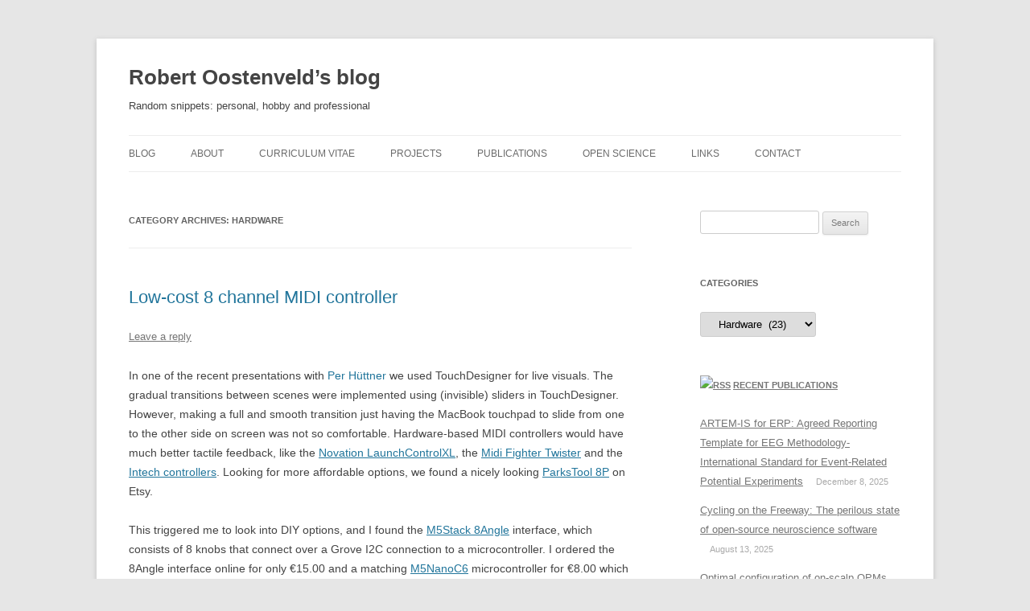

--- FILE ---
content_type: text/html; charset=UTF-8
request_url: https://robertoostenveld.nl/category/technology/hardware/
body_size: 21619
content:
<!DOCTYPE html>
<html lang="en">
<head>
<meta charset="UTF-8" />
<meta name="viewport" content="width=device-width, initial-scale=1.0" />
<title>Hardware | Robert Oostenveld&#8217;s blog</title>
<link rel="profile" href="https://gmpg.org/xfn/11" />
<link rel="pingback" href="https://robertoostenveld.nl/xmlrpc.php">
<meta name='robots' content='max-image-preview:large' />
<link rel='dns-prefetch' href='//stats.robertoostenveld.nl' />
<link rel="alternate" type="application/rss+xml" title="Robert Oostenveld&#039;s blog &raquo; Feed" href="https://robertoostenveld.nl/feed/" />
<link rel="alternate" type="application/rss+xml" title="Robert Oostenveld&#039;s blog &raquo; Comments Feed" href="https://robertoostenveld.nl/comments/feed/" />
<link rel="alternate" type="application/rss+xml" title="Robert Oostenveld&#039;s blog &raquo; Hardware Category Feed" href="https://robertoostenveld.nl/category/technology/hardware/feed/" />
<style id='wp-img-auto-sizes-contain-inline-css' type='text/css'>
img:is([sizes=auto i],[sizes^="auto," i]){contain-intrinsic-size:3000px 1500px}
/*# sourceURL=wp-img-auto-sizes-contain-inline-css */
</style>

<style id='wp-emoji-styles-inline-css' type='text/css'>

	img.wp-smiley, img.emoji {
		display: inline !important;
		border: none !important;
		box-shadow: none !important;
		height: 1em !important;
		width: 1em !important;
		margin: 0 0.07em !important;
		vertical-align: -0.1em !important;
		background: none !important;
		padding: 0 !important;
	}
/*# sourceURL=wp-emoji-styles-inline-css */
</style>
<link rel='stylesheet' id='wp-block-library-css' href='https://robertoostenveld.nl/wp-includes/css/dist/block-library/style.min.css?ver=6.9' type='text/css' media='all' />
<style id='global-styles-inline-css' type='text/css'>
:root{--wp--preset--aspect-ratio--square: 1;--wp--preset--aspect-ratio--4-3: 4/3;--wp--preset--aspect-ratio--3-4: 3/4;--wp--preset--aspect-ratio--3-2: 3/2;--wp--preset--aspect-ratio--2-3: 2/3;--wp--preset--aspect-ratio--16-9: 16/9;--wp--preset--aspect-ratio--9-16: 9/16;--wp--preset--color--black: #000000;--wp--preset--color--cyan-bluish-gray: #abb8c3;--wp--preset--color--white: #fff;--wp--preset--color--pale-pink: #f78da7;--wp--preset--color--vivid-red: #cf2e2e;--wp--preset--color--luminous-vivid-orange: #ff6900;--wp--preset--color--luminous-vivid-amber: #fcb900;--wp--preset--color--light-green-cyan: #7bdcb5;--wp--preset--color--vivid-green-cyan: #00d084;--wp--preset--color--pale-cyan-blue: #8ed1fc;--wp--preset--color--vivid-cyan-blue: #0693e3;--wp--preset--color--vivid-purple: #9b51e0;--wp--preset--color--blue: #21759b;--wp--preset--color--dark-gray: #444;--wp--preset--color--medium-gray: #9f9f9f;--wp--preset--color--light-gray: #e6e6e6;--wp--preset--gradient--vivid-cyan-blue-to-vivid-purple: linear-gradient(135deg,rgb(6,147,227) 0%,rgb(155,81,224) 100%);--wp--preset--gradient--light-green-cyan-to-vivid-green-cyan: linear-gradient(135deg,rgb(122,220,180) 0%,rgb(0,208,130) 100%);--wp--preset--gradient--luminous-vivid-amber-to-luminous-vivid-orange: linear-gradient(135deg,rgb(252,185,0) 0%,rgb(255,105,0) 100%);--wp--preset--gradient--luminous-vivid-orange-to-vivid-red: linear-gradient(135deg,rgb(255,105,0) 0%,rgb(207,46,46) 100%);--wp--preset--gradient--very-light-gray-to-cyan-bluish-gray: linear-gradient(135deg,rgb(238,238,238) 0%,rgb(169,184,195) 100%);--wp--preset--gradient--cool-to-warm-spectrum: linear-gradient(135deg,rgb(74,234,220) 0%,rgb(151,120,209) 20%,rgb(207,42,186) 40%,rgb(238,44,130) 60%,rgb(251,105,98) 80%,rgb(254,248,76) 100%);--wp--preset--gradient--blush-light-purple: linear-gradient(135deg,rgb(255,206,236) 0%,rgb(152,150,240) 100%);--wp--preset--gradient--blush-bordeaux: linear-gradient(135deg,rgb(254,205,165) 0%,rgb(254,45,45) 50%,rgb(107,0,62) 100%);--wp--preset--gradient--luminous-dusk: linear-gradient(135deg,rgb(255,203,112) 0%,rgb(199,81,192) 50%,rgb(65,88,208) 100%);--wp--preset--gradient--pale-ocean: linear-gradient(135deg,rgb(255,245,203) 0%,rgb(182,227,212) 50%,rgb(51,167,181) 100%);--wp--preset--gradient--electric-grass: linear-gradient(135deg,rgb(202,248,128) 0%,rgb(113,206,126) 100%);--wp--preset--gradient--midnight: linear-gradient(135deg,rgb(2,3,129) 0%,rgb(40,116,252) 100%);--wp--preset--font-size--small: 13px;--wp--preset--font-size--medium: 20px;--wp--preset--font-size--large: 36px;--wp--preset--font-size--x-large: 42px;--wp--preset--spacing--20: 0.44rem;--wp--preset--spacing--30: 0.67rem;--wp--preset--spacing--40: 1rem;--wp--preset--spacing--50: 1.5rem;--wp--preset--spacing--60: 2.25rem;--wp--preset--spacing--70: 3.38rem;--wp--preset--spacing--80: 5.06rem;--wp--preset--shadow--natural: 6px 6px 9px rgba(0, 0, 0, 0.2);--wp--preset--shadow--deep: 12px 12px 50px rgba(0, 0, 0, 0.4);--wp--preset--shadow--sharp: 6px 6px 0px rgba(0, 0, 0, 0.2);--wp--preset--shadow--outlined: 6px 6px 0px -3px rgb(255, 255, 255), 6px 6px rgb(0, 0, 0);--wp--preset--shadow--crisp: 6px 6px 0px rgb(0, 0, 0);}:where(.is-layout-flex){gap: 0.5em;}:where(.is-layout-grid){gap: 0.5em;}body .is-layout-flex{display: flex;}.is-layout-flex{flex-wrap: wrap;align-items: center;}.is-layout-flex > :is(*, div){margin: 0;}body .is-layout-grid{display: grid;}.is-layout-grid > :is(*, div){margin: 0;}:where(.wp-block-columns.is-layout-flex){gap: 2em;}:where(.wp-block-columns.is-layout-grid){gap: 2em;}:where(.wp-block-post-template.is-layout-flex){gap: 1.25em;}:where(.wp-block-post-template.is-layout-grid){gap: 1.25em;}.has-black-color{color: var(--wp--preset--color--black) !important;}.has-cyan-bluish-gray-color{color: var(--wp--preset--color--cyan-bluish-gray) !important;}.has-white-color{color: var(--wp--preset--color--white) !important;}.has-pale-pink-color{color: var(--wp--preset--color--pale-pink) !important;}.has-vivid-red-color{color: var(--wp--preset--color--vivid-red) !important;}.has-luminous-vivid-orange-color{color: var(--wp--preset--color--luminous-vivid-orange) !important;}.has-luminous-vivid-amber-color{color: var(--wp--preset--color--luminous-vivid-amber) !important;}.has-light-green-cyan-color{color: var(--wp--preset--color--light-green-cyan) !important;}.has-vivid-green-cyan-color{color: var(--wp--preset--color--vivid-green-cyan) !important;}.has-pale-cyan-blue-color{color: var(--wp--preset--color--pale-cyan-blue) !important;}.has-vivid-cyan-blue-color{color: var(--wp--preset--color--vivid-cyan-blue) !important;}.has-vivid-purple-color{color: var(--wp--preset--color--vivid-purple) !important;}.has-black-background-color{background-color: var(--wp--preset--color--black) !important;}.has-cyan-bluish-gray-background-color{background-color: var(--wp--preset--color--cyan-bluish-gray) !important;}.has-white-background-color{background-color: var(--wp--preset--color--white) !important;}.has-pale-pink-background-color{background-color: var(--wp--preset--color--pale-pink) !important;}.has-vivid-red-background-color{background-color: var(--wp--preset--color--vivid-red) !important;}.has-luminous-vivid-orange-background-color{background-color: var(--wp--preset--color--luminous-vivid-orange) !important;}.has-luminous-vivid-amber-background-color{background-color: var(--wp--preset--color--luminous-vivid-amber) !important;}.has-light-green-cyan-background-color{background-color: var(--wp--preset--color--light-green-cyan) !important;}.has-vivid-green-cyan-background-color{background-color: var(--wp--preset--color--vivid-green-cyan) !important;}.has-pale-cyan-blue-background-color{background-color: var(--wp--preset--color--pale-cyan-blue) !important;}.has-vivid-cyan-blue-background-color{background-color: var(--wp--preset--color--vivid-cyan-blue) !important;}.has-vivid-purple-background-color{background-color: var(--wp--preset--color--vivid-purple) !important;}.has-black-border-color{border-color: var(--wp--preset--color--black) !important;}.has-cyan-bluish-gray-border-color{border-color: var(--wp--preset--color--cyan-bluish-gray) !important;}.has-white-border-color{border-color: var(--wp--preset--color--white) !important;}.has-pale-pink-border-color{border-color: var(--wp--preset--color--pale-pink) !important;}.has-vivid-red-border-color{border-color: var(--wp--preset--color--vivid-red) !important;}.has-luminous-vivid-orange-border-color{border-color: var(--wp--preset--color--luminous-vivid-orange) !important;}.has-luminous-vivid-amber-border-color{border-color: var(--wp--preset--color--luminous-vivid-amber) !important;}.has-light-green-cyan-border-color{border-color: var(--wp--preset--color--light-green-cyan) !important;}.has-vivid-green-cyan-border-color{border-color: var(--wp--preset--color--vivid-green-cyan) !important;}.has-pale-cyan-blue-border-color{border-color: var(--wp--preset--color--pale-cyan-blue) !important;}.has-vivid-cyan-blue-border-color{border-color: var(--wp--preset--color--vivid-cyan-blue) !important;}.has-vivid-purple-border-color{border-color: var(--wp--preset--color--vivid-purple) !important;}.has-vivid-cyan-blue-to-vivid-purple-gradient-background{background: var(--wp--preset--gradient--vivid-cyan-blue-to-vivid-purple) !important;}.has-light-green-cyan-to-vivid-green-cyan-gradient-background{background: var(--wp--preset--gradient--light-green-cyan-to-vivid-green-cyan) !important;}.has-luminous-vivid-amber-to-luminous-vivid-orange-gradient-background{background: var(--wp--preset--gradient--luminous-vivid-amber-to-luminous-vivid-orange) !important;}.has-luminous-vivid-orange-to-vivid-red-gradient-background{background: var(--wp--preset--gradient--luminous-vivid-orange-to-vivid-red) !important;}.has-very-light-gray-to-cyan-bluish-gray-gradient-background{background: var(--wp--preset--gradient--very-light-gray-to-cyan-bluish-gray) !important;}.has-cool-to-warm-spectrum-gradient-background{background: var(--wp--preset--gradient--cool-to-warm-spectrum) !important;}.has-blush-light-purple-gradient-background{background: var(--wp--preset--gradient--blush-light-purple) !important;}.has-blush-bordeaux-gradient-background{background: var(--wp--preset--gradient--blush-bordeaux) !important;}.has-luminous-dusk-gradient-background{background: var(--wp--preset--gradient--luminous-dusk) !important;}.has-pale-ocean-gradient-background{background: var(--wp--preset--gradient--pale-ocean) !important;}.has-electric-grass-gradient-background{background: var(--wp--preset--gradient--electric-grass) !important;}.has-midnight-gradient-background{background: var(--wp--preset--gradient--midnight) !important;}.has-small-font-size{font-size: var(--wp--preset--font-size--small) !important;}.has-medium-font-size{font-size: var(--wp--preset--font-size--medium) !important;}.has-large-font-size{font-size: var(--wp--preset--font-size--large) !important;}.has-x-large-font-size{font-size: var(--wp--preset--font-size--x-large) !important;}
/*# sourceURL=global-styles-inline-css */
</style>

<style id='classic-theme-styles-inline-css' type='text/css'>
/*! This file is auto-generated */
.wp-block-button__link{color:#fff;background-color:#32373c;border-radius:9999px;box-shadow:none;text-decoration:none;padding:calc(.667em + 2px) calc(1.333em + 2px);font-size:1.125em}.wp-block-file__button{background:#32373c;color:#fff;text-decoration:none}
/*# sourceURL=/wp-includes/css/classic-themes.min.css */
</style>
<link rel='stylesheet' id='twentytwelve-fonts-css' href='https://robertoostenveld.nl/wp-content/themes/twentytwelve/fonts/font-open-sans.css?ver=20230328' type='text/css' media='all' />
<link rel='stylesheet' id='twentytwelve-style-css' href='https://robertoostenveld.nl/wp-content/themes/twentytwelve/style.css?ver=20251202' type='text/css' media='all' />
<link rel='stylesheet' id='twentytwelve-block-style-css' href='https://robertoostenveld.nl/wp-content/themes/twentytwelve/css/blocks.css?ver=20251031' type='text/css' media='all' />
<script type="text/javascript" defer data-domain='robertoostenveld.nl' data-api='https://stats.robertoostenveld.nl/api/event' data-cfasync='false' src="https://stats.robertoostenveld.nl/js/plausible.outbound-links.js?ver=2.5.0" id="plausible-analytics-js"></script>
<script type="text/javascript" id="plausible-analytics-js-after">
/* <![CDATA[ */
window.plausible = window.plausible || function() { (window.plausible.q = window.plausible.q || []).push(arguments) }
//# sourceURL=plausible-analytics-js-after
/* ]]> */
</script>
<script type="text/javascript" src="https://robertoostenveld.nl/wp-includes/js/jquery/jquery.min.js?ver=3.7.1" id="jquery-core-js"></script>
<script type="text/javascript" src="https://robertoostenveld.nl/wp-includes/js/jquery/jquery-migrate.min.js?ver=3.4.1" id="jquery-migrate-js"></script>
<script type="text/javascript" src="https://robertoostenveld.nl/wp-content/themes/twentytwelve/js/navigation.js?ver=20250303" id="twentytwelve-navigation-js" defer="defer" data-wp-strategy="defer"></script>
<link rel="https://api.w.org/" href="https://robertoostenveld.nl/wp-json/" /><link rel="alternate" title="JSON" type="application/json" href="https://robertoostenveld.nl/wp-json/wp/v2/categories/48" /><link rel="EditURI" type="application/rsd+xml" title="RSD" href="https://robertoostenveld.nl/xmlrpc.php?rsd" />
<meta name="generator" content="WordPress 6.9" />
<style type="text/css">.recentcomments a{display:inline !important;padding:0 !important;margin:0 !important;}</style>	<style type="text/css" id="twentytwelve-header-css">
			.site-header h1 a,
		.site-header h2 {
			color: #444;
		}
		</style>
	</head>

<body class="archive category category-hardware category-48 wp-embed-responsive wp-theme-twentytwelve custom-font-enabled single-author">
<div id="page" class="hfeed site">
	<a class="screen-reader-text skip-link" href="#content">Skip to content</a>
	<header id="masthead" class="site-header">
		<hgroup>
							<h1 class="site-title"><a href="https://robertoostenveld.nl/" rel="home" >Robert Oostenveld&#8217;s blog</a></h1>
								<h2 class="site-description">Random snippets: personal, hobby and professional</h2>
					</hgroup>

		<nav id="site-navigation" class="main-navigation">
			<button class="menu-toggle">Menu</button>
			<div class="menu-top-level-container"><ul id="menu-top-level" class="nav-menu"><li id="menu-item-807" class="menu-item menu-item-type-custom menu-item-object-custom menu-item-home menu-item-807"><a href="http://robertoostenveld.nl/">Blog</a></li>
<li id="menu-item-809" class="menu-item menu-item-type-post_type menu-item-object-page menu-item-809"><a href="https://robertoostenveld.nl/about/">About</a></li>
<li id="menu-item-811" class="menu-item menu-item-type-post_type menu-item-object-page menu-item-811"><a href="https://robertoostenveld.nl/cv/">Curriculum Vitae</a></li>
<li id="menu-item-816" class="menu-item menu-item-type-post_type menu-item-object-page menu-item-816"><a href="https://robertoostenveld.nl/projects/">Projects</a></li>
<li id="menu-item-812" class="menu-item menu-item-type-post_type menu-item-object-page menu-item-812"><a href="https://robertoostenveld.nl/publications/">Publications</a></li>
<li id="menu-item-828" class="menu-item menu-item-type-post_type menu-item-object-page menu-item-828"><a href="https://robertoostenveld.nl/open-science/">Open Science</a></li>
<li id="menu-item-808" class="menu-item menu-item-type-post_type menu-item-object-page menu-item-808"><a href="https://robertoostenveld.nl/links/">Links</a></li>
<li id="menu-item-810" class="menu-item menu-item-type-post_type menu-item-object-page menu-item-810"><a href="https://robertoostenveld.nl/contact/">Contact</a></li>
</ul></div>		</nav><!-- #site-navigation -->

			</header><!-- #masthead -->

	<div id="main" class="wrapper">

	<section id="primary" class="site-content">
		<div id="content" role="main">

					<header class="archive-header">
				<h1 class="archive-title">
				Category Archives: <span>Hardware</span>				</h1>

						</header><!-- .archive-header -->

			
	<article id="post-1694" class="post-1694 post type-post status-publish format-standard hentry category-arduino category-hardware tag-arduino tag-m5 tag-midi">
				<header class="entry-header">
			
						<h1 class="entry-title">
				<a href="https://robertoostenveld.nl/low-cost-8-channel-midi-controller/" rel="bookmark">Low-cost 8 channel MIDI controller</a>
			</h1>
										<div class="comments-link">
					<a href="https://robertoostenveld.nl/low-cost-8-channel-midi-controller/#respond"><span class="leave-reply">Leave a reply</span></a>				</div><!-- .comments-link -->
					</header><!-- .entry-header -->

				<div class="entry-content">
			<p>In one of the recent presentations with <a href"https://www.perhuttner.com">Per Hüttner</a> we used TouchDesigner for live visuals. The gradual transitions between scenes were implemented using (invisible) sliders in TouchDesigner. However, making a full and smooth transition just having the MacBook touchpad to slide from one to the other side on screen was not so comfortable. Hardware-based MIDI controllers would have much better tactile feedback, like the <a href="https://novationmusic.com/products/launch-control-xl">Novation LaunchControlXL</a>, the <a href="https://store.djtechtools.com/products/midi-fighter-twister">Midi Fighter Twister</a> and the <a href="https://intech.studio">Intech controllers</a>. Looking for more affordable options, we found a nicely looking <a href="https://www.etsy.com/shop/ParksTool">ParksTool 8P</a> on Etsy. </p>
<p>This triggered me to look into DIY options, and I found the <a href="https://docs.m5stack.com/en/unit/8Angle">M5Stack 8Angle</a> interface, which consists of 8 knobs that connect over a Grove I2C connection to a microcontroller. I ordered the 8Angle interface online for only €15.00 and a matching <a href="https://docs.m5stack.com/en/core/M5NanoC6">M5NanoC6</a> microcontroller for €8.00 which I used to construct a simple 8-potentiometer MIDI interface.</p>
<div id="attachment_1702" style="width: 635px" class="wp-caption alignnone"><a href="https://robertoostenveld.nl/wp-content/uploads/2024/05/M5NanoC6-midi-controller-scaled.jpg"><img fetchpriority="high" decoding="async" aria-describedby="caption-attachment-1702" src="https://robertoostenveld.nl/wp-content/uploads/2024/05/M5NanoC6-midi-controller-1024x768.jpg" alt="M5NanoC6 microcontroller connected with a 4-wire grove cable to an 8Angle potentiometer controller" width="625" height="469" class="size-large wp-image-1702" srcset="https://robertoostenveld.nl/wp-content/uploads/2024/05/M5NanoC6-midi-controller-1024x768.jpg 1024w, https://robertoostenveld.nl/wp-content/uploads/2024/05/M5NanoC6-midi-controller-300x225.jpg 300w, https://robertoostenveld.nl/wp-content/uploads/2024/05/M5NanoC6-midi-controller-768x576.jpg 768w, https://robertoostenveld.nl/wp-content/uploads/2024/05/M5NanoC6-midi-controller-1536x1152.jpg 1536w, https://robertoostenveld.nl/wp-content/uploads/2024/05/M5NanoC6-midi-controller-2048x1536.jpg 2048w, https://robertoostenveld.nl/wp-content/uploads/2024/05/M5NanoC6-midi-controller-624x468.jpg 624w" sizes="(max-width: 625px) 100vw, 625px" /></a><p id="caption-attachment-1702" class="wp-caption-text">MIDI controller based on M5NanoC6+8Angle</p></div>
<p>The USB interface of the ESP32-C6 does not (yet) allow to do MIDI over USB, but the <a href="https://github.com/tttapa/Control-Surface">Control Surface</a> library for Arduino does support MIDI over Bluetooth for the ESP32-C6. To connect it to your macOS computer, you have to start the &#8220;Audio MIDI Setup&#8221; application. </p>
<p>In the upper right corner you have to click on the Bluetooth symbol to initiate a connection.  </p>
<p><a href="https://robertoostenveld.nl/wp-content/uploads/2024/04/audio_midi_1.png"><img decoding="async" src="https://robertoostenveld.nl/wp-content/uploads/2024/04/audio_midi_1-300x95.png" alt="" width="300" height="95" class="alignnone size-medium wp-image-1695" srcset="https://robertoostenveld.nl/wp-content/uploads/2024/04/audio_midi_1-300x95.png 300w, https://robertoostenveld.nl/wp-content/uploads/2024/04/audio_midi_1-768x242.png 768w, https://robertoostenveld.nl/wp-content/uploads/2024/04/audio_midi_1-624x197.png 624w, https://robertoostenveld.nl/wp-content/uploads/2024/04/audio_midi_1.png 958w" sizes="(max-width: 300px) 100vw, 300px" /></a></p>
<p>The M5NanoC6 shows up as &#8220;Control Surface MIDI&#8221; and you can connect. </p>
<p><a href="https://robertoostenveld.nl/wp-content/uploads/2024/04/audio_midi_2.png"><img decoding="async" src="https://robertoostenveld.nl/wp-content/uploads/2024/04/audio_midi_2-300x243.png" alt="" width="300" height="243" class="alignnone size-medium wp-image-1696" srcset="https://robertoostenveld.nl/wp-content/uploads/2024/04/audio_midi_2-300x243.png 300w, https://robertoostenveld.nl/wp-content/uploads/2024/04/audio_midi_2-1024x829.png 1024w, https://robertoostenveld.nl/wp-content/uploads/2024/04/audio_midi_2-768x622.png 768w, https://robertoostenveld.nl/wp-content/uploads/2024/04/audio_midi_2-624x505.png 624w, https://robertoostenveld.nl/wp-content/uploads/2024/04/audio_midi_2.png 1030w" sizes="(max-width: 300px) 100vw, 300px" /></a></p>
<p>Subsequently it shows in the main panel of the Audio MIDI Setup panel as a Bluetooth device.</p>
<p><a href="https://robertoostenveld.nl/wp-content/uploads/2024/04/audio_midi_3.png"><img loading="lazy" decoding="async" src="https://robertoostenveld.nl/wp-content/uploads/2024/04/audio_midi_3-300x300.png" alt="" width="300" height="300" class="alignnone size-medium wp-image-1697" srcset="https://robertoostenveld.nl/wp-content/uploads/2024/04/audio_midi_3-300x300.png 300w, https://robertoostenveld.nl/wp-content/uploads/2024/04/audio_midi_3-150x150.png 150w, https://robertoostenveld.nl/wp-content/uploads/2024/04/audio_midi_3.png 462w" sizes="auto, (max-width: 300px) 100vw, 300px" /></a></p>
<p>Using the excellent <a href="http://www.snoize.com/MIDIMonitor/">MIDI monitor</a> application you can check that the MIDI signals are arriving, and you can assign them to the controls in TouchDesigner or in Ableton Live.</p>
<p>In my <a href="https://github.com/robertoostenveld/arduino/tree/main/m5nanoc6_angle8_midi">Arduino firmware</a> I mapped the 8 knobs of the controller onto Control Change (CC) messages 0 to 7. The small switch on the controller allows switching between MIDI channel 1 and 2. The individual RGB LEDs on the controller change color along with the respective MIDI values. </p>
					</div><!-- .entry-content -->
		
		<footer class="entry-meta">
			This entry was posted in <a href="https://robertoostenveld.nl/category/technology/arduino/" rel="category tag">Arduino</a>, <a href="https://robertoostenveld.nl/category/technology/hardware/" rel="category tag">Hardware</a> and tagged <a href="https://robertoostenveld.nl/tag/arduino/" rel="tag">arduino</a>, <a href="https://robertoostenveld.nl/tag/m5/" rel="tag">m5</a>, <a href="https://robertoostenveld.nl/tag/midi/" rel="tag">midi</a> on <a href="https://robertoostenveld.nl/low-cost-8-channel-midi-controller/" title="3:31 pm" rel="bookmark"><time class="entry-date" datetime="2024-05-02T15:31:20+02:00">May 2, 2024</time></a><span class="by-author"> by <span class="author vcard"><a class="url fn n" href="https://robertoostenveld.nl/author/robert/" title="View all posts by Robert" rel="author">Robert</a></span></span>.								</footer><!-- .entry-meta -->
	</article><!-- #post -->

	<article id="post-1664" class="post-1664 post type-post status-publish format-standard hentry category-hardware category-sound">
				<header class="entry-header">
			
						<h1 class="entry-title">
				<a href="https://robertoostenveld.nl/hydrophone/" rel="bookmark">Hydrophones</a>
			</h1>
										<div class="comments-link">
					<a href="https://robertoostenveld.nl/hydrophone/#respond"><span class="leave-reply">Leave a reply</span></a>				</div><!-- .comments-link -->
					</header><!-- .entry-header -->

				<div class="entry-content">
			<p>With the EEGsynth we are not only working with EEG data but occasionally also with data from <a href="https://www.eegsynth.org/?p=3527">trees</a>, from <a href="https://www.eegsynth.org/?p=3447">microbes</a> and from <a href="https://www.eegsynth.org/?p=3386">cod fish</a>. For the cod fish project we collaborated with <a href="https://www.rebekahoomen.com/torsketromming.html">Rebekah Oomen and John Andrew Wilhite-Hannisdal</a> on the sounds that cod make during the mating season, using recordings of the &#8220;grunting&#8221; and &#8220;drumming&#8221; that were made in previous years at <a href="https://www.hi.no/en/hi/laboratories/flodevigen-research-station">Flødevigen Research Station</a>.</p>
<p><a href="https://robertoostenveld.nl/wp-content/uploads/2024/03/hydro8-scaled.jpg"><img loading="lazy" decoding="async" src="https://robertoostenveld.nl/wp-content/uploads/2024/03/hydro8-scaled.jpg" alt="" width="2560" height="1969" class="alignnone size-full wp-image-1677" srcset="https://robertoostenveld.nl/wp-content/uploads/2024/03/hydro8-scaled.jpg 2560w, https://robertoostenveld.nl/wp-content/uploads/2024/03/hydro8-300x231.jpg 300w" sizes="auto, (max-width: 2560px) 100vw, 2560px" /></a></p>
<p>For the <a href="https://www.vetenskapsfestivalen.se/">Science Festival</a> in Gothenburg we are considering to take it one step further and integrate live video and possibly also sounds from the cod fish that are swimming in the large basin in the <a href="https://www.sjofartsmuseetakvariet.se/en/">Sjöfartsmuseet Akvariet</a>. Recording the sounds to use them live requires hydrophones, i.e., underwater microphones. Commercial hydrophones that are commonly used for marine research purposes are rather expensive, but luckily it is not too difficult to make a hydrophone yourself from a piezo element. I largely followed the process described by <a href="https://felixblume.com/hydrophone/">Felix Blume</a>. Below I will detail some specific considerations, design steps, and modifications that I made to the original.</p>
<p>I ordered a bunch of 27 mm diameter piezo elements from <a href="https://www.amazon.nl/gp/product/B087P25FRC">Amazon</a>. Since I did not have nicely fitting bottle caps, I designed a small round housing that exactly fits the piezo elements. I used my Prusa to 3D-print the housing in <a href="https://en.wikipedia.org/wiki/Polylactic_acid">PLA</a>, a bioplastic made from corn starch. Copper tape on the inside helps to prevent pick-up from electromagnetic interference. I found out experimentally that the copper tape needs to have a good connection to the copper of the piezo element so that they together form a <a href="https://en.wikipedia.org/wiki/Faraday_cage">Faraday cage</a>, otherwise there was still a lot of 50Hz hum.</p>
<p><a href="https://robertoostenveld.nl/wp-content/uploads/2024/03/hydro1-scaled.jpg"><img loading="lazy" decoding="async" src="https://robertoostenveld.nl/wp-content/uploads/2024/03/hydro1-1024x768.jpg" alt="" width="625" height="469" class="alignnone size-large wp-image-1670" srcset="https://robertoostenveld.nl/wp-content/uploads/2024/03/hydro1-1024x768.jpg 1024w, https://robertoostenveld.nl/wp-content/uploads/2024/03/hydro1-300x225.jpg 300w, https://robertoostenveld.nl/wp-content/uploads/2024/03/hydro1-768x576.jpg 768w, https://robertoostenveld.nl/wp-content/uploads/2024/03/hydro1-1536x1152.jpg 1536w, https://robertoostenveld.nl/wp-content/uploads/2024/03/hydro1-2048x1536.jpg 2048w, https://robertoostenveld.nl/wp-content/uploads/2024/03/hydro1-624x468.jpg 624w" sizes="auto, (max-width: 625px) 100vw, 625px" /></a></p>
<p>I ordered two <a href="https://www.thomann.de/intl/cordial_cti9pp_bl.htm ">instrument cables</a> of 9 meter each (one red, one blue) and cut them into a 3 meter and a 6 meter section. The stripped cables were then soldered to the Piezo elements.</p>
<p><a href="https://robertoostenveld.nl/wp-content/uploads/2024/03/hydro2-scaled.jpg"><img loading="lazy" decoding="async" src="https://robertoostenveld.nl/wp-content/uploads/2024/03/hydro2-1024x768.jpg" alt="" width="625" height="469" class="alignnone size-large wp-image-1671" srcset="https://robertoostenveld.nl/wp-content/uploads/2024/03/hydro2-1024x768.jpg 1024w, https://robertoostenveld.nl/wp-content/uploads/2024/03/hydro2-300x225.jpg 300w, https://robertoostenveld.nl/wp-content/uploads/2024/03/hydro2-768x576.jpg 768w, https://robertoostenveld.nl/wp-content/uploads/2024/03/hydro2-1536x1152.jpg 1536w, https://robertoostenveld.nl/wp-content/uploads/2024/03/hydro2-2048x1536.jpg 2048w, https://robertoostenveld.nl/wp-content/uploads/2024/03/hydro2-624x468.jpg 624w" sizes="auto, (max-width: 625px) 100vw, 625px" /></a></p>
<p>To ensure that the hydrophones will properly sink, I placed two nuts in the housing and completely filled it with silicone gel. As the hydrophones are to be used in an aquarium, I bought special <a href="https://www.maanvisshop.nl/a-77140406/overige/seachem-silicone-sealant-black/">Seachem silicone sealant</a> in the local tropical aquarium fish store.</p>
<p><a href="https://robertoostenveld.nl/wp-content/uploads/2024/03/hydro3-scaled.jpg"><img loading="lazy" decoding="async" src="https://robertoostenveld.nl/wp-content/uploads/2024/03/hydro3-300x225.jpg" alt="" width="300" height="225" class="alignnone size-medium wp-image-1672" srcset="https://robertoostenveld.nl/wp-content/uploads/2024/03/hydro3-300x225.jpg 300w, https://robertoostenveld.nl/wp-content/uploads/2024/03/hydro3-1024x768.jpg 1024w, https://robertoostenveld.nl/wp-content/uploads/2024/03/hydro3-768x576.jpg 768w, https://robertoostenveld.nl/wp-content/uploads/2024/03/hydro3-1536x1152.jpg 1536w, https://robertoostenveld.nl/wp-content/uploads/2024/03/hydro3-2048x1536.jpg 2048w, https://robertoostenveld.nl/wp-content/uploads/2024/03/hydro3-624x468.jpg 624w" sizes="auto, (max-width: 300px) 100vw, 300px" /></a> <a href="https://robertoostenveld.nl/wp-content/uploads/2024/03/hydro4-scaled.jpg"><img loading="lazy" decoding="async" src="https://robertoostenveld.nl/wp-content/uploads/2024/03/hydro4-300x225.jpg" alt="" width="300" height="225" class="alignnone size-medium wp-image-1673" srcset="https://robertoostenveld.nl/wp-content/uploads/2024/03/hydro4-300x225.jpg 300w, https://robertoostenveld.nl/wp-content/uploads/2024/03/hydro4-1024x768.jpg 1024w, https://robertoostenveld.nl/wp-content/uploads/2024/03/hydro4-768x576.jpg 768w, https://robertoostenveld.nl/wp-content/uploads/2024/03/hydro4-1536x1152.jpg 1536w, https://robertoostenveld.nl/wp-content/uploads/2024/03/hydro4-2048x1536.jpg 2048w, https://robertoostenveld.nl/wp-content/uploads/2024/03/hydro4-624x468.jpg 624w" sizes="auto, (max-width: 300px) 100vw, 300px" /></a> <a href="https://robertoostenveld.nl/wp-content/uploads/2024/03/hydro5-scaled.jpg"><img loading="lazy" decoding="async" src="https://robertoostenveld.nl/wp-content/uploads/2024/03/hydro5-300x225.jpg" alt="" width="300" height="225" class="alignnone size-medium wp-image-1674" srcset="https://robertoostenveld.nl/wp-content/uploads/2024/03/hydro5-300x225.jpg 300w, https://robertoostenveld.nl/wp-content/uploads/2024/03/hydro5-1024x768.jpg 1024w, https://robertoostenveld.nl/wp-content/uploads/2024/03/hydro5-768x576.jpg 768w, https://robertoostenveld.nl/wp-content/uploads/2024/03/hydro5-1536x1152.jpg 1536w, https://robertoostenveld.nl/wp-content/uploads/2024/03/hydro5-2048x1536.jpg 2048w, https://robertoostenveld.nl/wp-content/uploads/2024/03/hydro5-624x468.jpg 624w" sizes="auto, (max-width: 300px) 100vw, 300px" /></a> <a href="https://robertoostenveld.nl/wp-content/uploads/2024/03/hydro6-scaled.jpg"><img loading="lazy" decoding="async" src="https://robertoostenveld.nl/wp-content/uploads/2024/03/hydro6-300x225.jpg" alt="" width="300" height="225" class="alignnone size-medium wp-image-1675" srcset="https://robertoostenveld.nl/wp-content/uploads/2024/03/hydro6-300x225.jpg 300w, https://robertoostenveld.nl/wp-content/uploads/2024/03/hydro6-1024x768.jpg 1024w, https://robertoostenveld.nl/wp-content/uploads/2024/03/hydro6-768x576.jpg 768w, https://robertoostenveld.nl/wp-content/uploads/2024/03/hydro6-1536x1152.jpg 1536w, https://robertoostenveld.nl/wp-content/uploads/2024/03/hydro6-2048x1536.jpg 2048w, https://robertoostenveld.nl/wp-content/uploads/2024/03/hydro6-624x468.jpg 624w" sizes="auto, (max-width: 300px) 100vw, 300px" /></a></p>
<p>I had planned to use a coat of <a href="https://plastidip.com/product/plastidip/">Plasti Dip Multi-Purpose Rubber Coating</a> according to the instruction, but a review of the <a href="https://www.plasti-dip.nl/wp-content/uploads/2022/08/NL_SDS_PLASTI-DIP-UV.pdf">safety sheet</a> revealed that Plastidip is made from petrol derivates and contains substances that pose a safety hazard to water and marine life. I don&#8217;t know whether that is in the solvents which evaporate during the drying process, or also with the remaining solid coating itself. Given the intended use in an aquarium with a closed water recycling system, I don&#8217;t want to take a risk and decided to keep the hydrophones  bare with the PLA bioplastic and the copper of the piezo element exposed.</p>
<p><a href="https://robertoostenveld.nl/wp-content/uploads/2024/03/hydro7-scaled.jpg"><img loading="lazy" decoding="async" src="https://robertoostenveld.nl/wp-content/uploads/2024/03/hydro7-1024x768.jpg" alt="" width="625" height="469" class="alignnone size-large wp-image-1676" srcset="https://robertoostenveld.nl/wp-content/uploads/2024/03/hydro7-1024x768.jpg 1024w, https://robertoostenveld.nl/wp-content/uploads/2024/03/hydro7-300x225.jpg 300w, https://robertoostenveld.nl/wp-content/uploads/2024/03/hydro7-768x576.jpg 768w, https://robertoostenveld.nl/wp-content/uploads/2024/03/hydro7-1536x1152.jpg 1536w, https://robertoostenveld.nl/wp-content/uploads/2024/03/hydro7-2048x1536.jpg 2048w, https://robertoostenveld.nl/wp-content/uploads/2024/03/hydro7-624x468.jpg 624w" sizes="auto, (max-width: 625px) 100vw, 625px" /></a></p>
<p>With the four hydrophones we will be able to do a four-channel recording of the sound that we record inside the fish tank and play it back spatially on a quadrophonic speaker array. </p>
					</div><!-- .entry-content -->
		
		<footer class="entry-meta">
			This entry was posted in <a href="https://robertoostenveld.nl/category/technology/hardware/" rel="category tag">Hardware</a>, <a href="https://robertoostenveld.nl/category/technology/sound/" rel="category tag">Sound</a> on <a href="https://robertoostenveld.nl/hydrophone/" title="12:22 pm" rel="bookmark"><time class="entry-date" datetime="2024-03-24T12:22:04+01:00">March 24, 2024</time></a><span class="by-author"> by <span class="author vcard"><a class="url fn n" href="https://robertoostenveld.nl/author/robert/" title="View all posts by Robert" rel="author">Robert</a></span></span>.								</footer><!-- .entry-meta -->
	</article><!-- #post -->

	<article id="post-1590" class="post-1590 post type-post status-publish format-standard hentry category-electronics category-hardware category-personal tag-esp8266 tag-tasmota">
				<header class="entry-header">
			
						<h1 class="entry-title">
				<a href="https://robertoostenveld.nl/ir-blaster-remote-control/" rel="bookmark">IR blaster remote control</a>
			</h1>
										<div class="comments-link">
					<a href="https://robertoostenveld.nl/ir-blaster-remote-control/#comments">17 Replies</a>				</div><!-- .comments-link -->
					</header><!-- .entry-header -->

				<div class="entry-content">
			<p>Previously I wrote how I designed and implemented a <a href="/12-volt-trigger-for-nad-d3020-amplifier/">12 Volt trigger</a> for an NAD D-3020 audio amplifier and on the <a href="/12-volt-trigger-pcb-version/">PCB version</a> to automatically switch the amplifier on and off. In response to those posts I occasionally receive comments asking why I am not using an IR remote control instead of the 12V trigger input. The advantage of IR is that it also allows switching to the corresponding input, and allows to control other devices as well.</p>
<p>A lot of the available <a href="https://www.amazon.com/ir-blaster/s?k=ir+blaster">IR blasters</a> come with some form of cloud-based integration such as Amazon Alexa, Apple Siri, Google Assistant or Tuya. I am not a big fan of those and prefer to implement my home automation without big tech looking along. <a href="https://tasmota.github.io/docs/">Tasmota</a> is a great platform for that; it implements a firmware that can be combined with <a href="https://templates.blakadder.com">all sorts of sensors, switches and actuators</a> based on the ESP8266 or ESP32 modules. In the past low-cost IR blasters based on Tuya would have an ESP8266 module and could be flashed with Tasmota, but nowadays many Tuya devices use another non-compatible wifi module. </p>
<p>There are also ready-made ESP8285 IR blaster modules, which are very cheap on Amazon or Aliexpress. I decided to implement my own and learn a bit more along the way. I ordered 6 of <a href="https://www.tinytronics.nl/shop/en/components/leds/leds/ir-led-940nm-5mm-bright">these IR LEDs</a> and <a href="https://www.tinytronics.nl/shop/en/communication-and-signals/wireless/infrared/hx1838-ir-receiver-38khz">this HX1838 IR receiver</a>. After an initial design and test on a breadboard, I implemented it as a shield for a <a href="https://www.wemos.cc/en/latest/d1/d1_mini.html">Wemos D1 mini</a>.</p>
<p><a href="https://robertoostenveld.nl/wp-content/uploads/2023/09/2023-09-30-12.29.53.jpg"><img loading="lazy" decoding="async" src="https://robertoostenveld.nl/wp-content/uploads/2023/09/2023-09-30-12.29.53-1024x768.jpg" alt="" width="625" height="469" class="alignnone size-large wp-image-1598" srcset="https://robertoostenveld.nl/wp-content/uploads/2023/09/2023-09-30-12.29.53-1024x768.jpg 1024w, https://robertoostenveld.nl/wp-content/uploads/2023/09/2023-09-30-12.29.53-300x225.jpg 300w, https://robertoostenveld.nl/wp-content/uploads/2023/09/2023-09-30-12.29.53-768x576.jpg 768w, https://robertoostenveld.nl/wp-content/uploads/2023/09/2023-09-30-12.29.53-624x468.jpg 624w, https://robertoostenveld.nl/wp-content/uploads/2023/09/2023-09-30-12.29.53.jpg 1280w" sizes="auto, (max-width: 625px) 100vw, 625px" /></a></p>
<p>While translating the initial working design from the protoboard to the perfboard, I initially made the error to use pin D3 for &#8220;IRsend&#8221; and D8 for &#8220;IRrecv&#8221;. This would not work for both, seemingly because of their special functions and/or internal pull-up or pull-down resistors of the ESP8266. This <a href="https://randomnerdtutorials.com/esp8266-pinout-reference-gpios/">page</a> has a lot of details and <a href="https://community.home-assistant.io/t/adding-binary-sensors-to-d1-mini-are-there-any-pullup-pins/354155/2">here</a> is a clear list that orders the best input and the best output pins to use. I switched &#8220;IRsend&#8221; and &#8220;IRrecv&#8221; to the neighboring pins D2 and D7, after which it worked fine again. </p>
<p><a href="https://robertoostenveld.nl/wp-content/uploads/2023/10/Screenshot-2023-10-01-at-13.45.46.png"><img loading="lazy" decoding="async" src="https://robertoostenveld.nl/wp-content/uploads/2023/10/Screenshot-2023-10-01-at-13.45.46-1024x674.png" alt="" width="625" height="411" class="alignnone size-large wp-image-1610" srcset="https://robertoostenveld.nl/wp-content/uploads/2023/10/Screenshot-2023-10-01-at-13.45.46-1024x674.png 1024w, https://robertoostenveld.nl/wp-content/uploads/2023/10/Screenshot-2023-10-01-at-13.45.46-300x197.png 300w, https://robertoostenveld.nl/wp-content/uploads/2023/10/Screenshot-2023-10-01-at-13.45.46-768x505.png 768w, https://robertoostenveld.nl/wp-content/uploads/2023/10/Screenshot-2023-10-01-at-13.45.46-624x410.png 624w, https://robertoostenveld.nl/wp-content/uploads/2023/10/Screenshot-2023-10-01-at-13.45.46.png 1280w" sizes="auto, (max-width: 625px) 100vw, 625px" /></a></p>
<p>Note that the old Wemos that I still had lying around is a cheap clone with the micro-USB connector on the opposite side as the ESP12F module. Modern ones have the ESP chip directly mounted on the PCB rather than in the form of an ESP12 module with a metal cap, making the whole design more compact. Due to the way I soldered the stacking pin headers, the pinouts on the board are left-right mirrored compared to what I would consider the normal orientation.   </p>
<p><a href="https://robertoostenveld.nl/wp-content/uploads/2023/09/2023-09-30-12.30.57.jpg"><img loading="lazy" decoding="async" src="https://robertoostenveld.nl/wp-content/uploads/2023/09/2023-09-30-12.30.57-300x225.jpg" alt="" width="300" height="225" class="alignnone size-medium wp-image-1595" srcset="https://robertoostenveld.nl/wp-content/uploads/2023/09/2023-09-30-12.30.57-300x225.jpg 300w, https://robertoostenveld.nl/wp-content/uploads/2023/09/2023-09-30-12.30.57-1024x768.jpg 1024w, https://robertoostenveld.nl/wp-content/uploads/2023/09/2023-09-30-12.30.57-768x576.jpg 768w, https://robertoostenveld.nl/wp-content/uploads/2023/09/2023-09-30-12.30.57-624x468.jpg 624w, https://robertoostenveld.nl/wp-content/uploads/2023/09/2023-09-30-12.30.57.jpg 1280w" sizes="auto, (max-width: 300px) 100vw, 300px" /></a><a href="https://robertoostenveld.nl/wp-content/uploads/2023/09/2023-09-30-12.31.19.jpg"><img loading="lazy" decoding="async" src="https://robertoostenveld.nl/wp-content/uploads/2023/09/2023-09-30-12.31.19-300x225.jpg" alt="" width="300" height="225" class="alignnone size-medium wp-image-1594" srcset="https://robertoostenveld.nl/wp-content/uploads/2023/09/2023-09-30-12.31.19-300x225.jpg 300w, https://robertoostenveld.nl/wp-content/uploads/2023/09/2023-09-30-12.31.19-1024x768.jpg 1024w, https://robertoostenveld.nl/wp-content/uploads/2023/09/2023-09-30-12.31.19-768x576.jpg 768w, https://robertoostenveld.nl/wp-content/uploads/2023/09/2023-09-30-12.31.19-624x468.jpg 624w, https://robertoostenveld.nl/wp-content/uploads/2023/09/2023-09-30-12.31.19.jpg 1280w" sizes="auto, (max-width: 300px) 100vw, 300px" /></a></p>
<p>This shows the top and bottom of the IR shield:</p>
<p><a href="https://robertoostenveld.nl/wp-content/uploads/2023/09/2023-09-30-12.30.37.jpg"><img loading="lazy" decoding="async" src="https://robertoostenveld.nl/wp-content/uploads/2023/09/2023-09-30-12.30.37-300x225.jpg" alt="" width="300" height="225" class="alignnone size-medium wp-image-1597" srcset="https://robertoostenveld.nl/wp-content/uploads/2023/09/2023-09-30-12.30.37-300x225.jpg 300w, https://robertoostenveld.nl/wp-content/uploads/2023/09/2023-09-30-12.30.37-1024x768.jpg 1024w, https://robertoostenveld.nl/wp-content/uploads/2023/09/2023-09-30-12.30.37-768x576.jpg 768w, https://robertoostenveld.nl/wp-content/uploads/2023/09/2023-09-30-12.30.37-624x468.jpg 624w, https://robertoostenveld.nl/wp-content/uploads/2023/09/2023-09-30-12.30.37.jpg 1280w" sizes="auto, (max-width: 300px) 100vw, 300px" /></a><a href="https://robertoostenveld.nl/wp-content/uploads/2023/09/2023-09-30-12.30.50.jpg"><img loading="lazy" decoding="async" src="https://robertoostenveld.nl/wp-content/uploads/2023/09/2023-09-30-12.30.50-300x225.jpg" alt="" width="300" height="225" class="alignnone size-medium wp-image-1596" srcset="https://robertoostenveld.nl/wp-content/uploads/2023/09/2023-09-30-12.30.50-300x225.jpg 300w, https://robertoostenveld.nl/wp-content/uploads/2023/09/2023-09-30-12.30.50-1024x768.jpg 1024w, https://robertoostenveld.nl/wp-content/uploads/2023/09/2023-09-30-12.30.50-768x576.jpg 768w, https://robertoostenveld.nl/wp-content/uploads/2023/09/2023-09-30-12.30.50-624x468.jpg 624w, https://robertoostenveld.nl/wp-content/uploads/2023/09/2023-09-30-12.30.50.jpg 1280w" sizes="auto, (max-width: 300px) 100vw, 300px" /></a></p>
<p>The photo below shows the IR blaster mounted underneath the corner of our couch, using a paperclip and some safety pins. The couch is about 3 meter distance from the TV and audio setup.</p>
<p><a href="https://robertoostenveld.nl/wp-content/uploads/2023/09/2023-09-30-12.57.56.jpg"><img loading="lazy" decoding="async" src="https://robertoostenveld.nl/wp-content/uploads/2023/09/2023-09-30-12.57.56-768x1024.jpg" alt="" width="625" height="833" class="alignnone size-large wp-image-1593" srcset="https://robertoostenveld.nl/wp-content/uploads/2023/09/2023-09-30-12.57.56-768x1024.jpg 768w, https://robertoostenveld.nl/wp-content/uploads/2023/09/2023-09-30-12.57.56-225x300.jpg 225w, https://robertoostenveld.nl/wp-content/uploads/2023/09/2023-09-30-12.57.56-624x832.jpg 624w, https://robertoostenveld.nl/wp-content/uploads/2023/09/2023-09-30-12.57.56.jpg 960w" sizes="auto, (max-width: 625px) 100vw, 625px" /></a></p>
					</div><!-- .entry-content -->
		
		<footer class="entry-meta">
			This entry was posted in <a href="https://robertoostenveld.nl/category/technology/electronics/" rel="category tag">Electronics</a>, <a href="https://robertoostenveld.nl/category/technology/hardware/" rel="category tag">Hardware</a>, <a href="https://robertoostenveld.nl/category/personal/" rel="category tag">Personal</a> and tagged <a href="https://robertoostenveld.nl/tag/esp8266/" rel="tag">esp8266</a>, <a href="https://robertoostenveld.nl/tag/tasmota/" rel="tag">tasmota</a> on <a href="https://robertoostenveld.nl/ir-blaster-remote-control/" title="2:03 pm" rel="bookmark"><time class="entry-date" datetime="2023-10-01T14:03:18+02:00">October 1, 2023</time></a><span class="by-author"> by <span class="author vcard"><a class="url fn n" href="https://robertoostenveld.nl/author/robert/" title="View all posts by Robert" rel="author">Robert</a></span></span>.								</footer><!-- .entry-meta -->
	</article><!-- #post -->

	<article id="post-1572" class="post-1572 post type-post status-publish format-standard hentry category-eeg category-hardware category-research tag-eeg tag-eegsynth tag-unicorn">
				<header class="entry-header">
			
						<h1 class="entry-title">
				<a href="https://robertoostenveld.nl/unicorns-are-multiplying/" rel="bookmark">Unicorns are multiplying</a>
			</h1>
										<div class="comments-link">
					<a href="https://robertoostenveld.nl/unicorns-are-multiplying/#respond"><span class="leave-reply">Leave a reply</span></a>				</div><!-- .comments-link -->
					</header><!-- .entry-header -->

				<div class="entry-content">
			<p><em>This page is part on a series on the <a href="https://www.unicorn-bi.com">Unicorn EEG system</a>, see also the <a href="/?s=unicorn">other posts</a> on the design of the alternative case and wet &#8220;sponge&#8221; electrodes, and on the native Python interface for Linux and macOS.</em></p>
<p>Following the design and implementation of the 3D printed <a href="/unicorn-naked-case/">case for the Unicorn EEG system</a>, I have had some chance to evaluate it and make some design modifications. The most important is that rather than using the 5&#215;2 shrouded male header ( or &#8220;box header&#8221;) that needs to be soldered to the 10 tiny wires, I switched to an insulation displacement connector (IDC) version that is clamped on the wires. I still need to squeeze each of the individual wires between the teeth (using pointy squeezers), but that already makes the fabrication much easier. The connectors I used are <a href="https://nl.aliexpress.com/item/32775495837.html">these, which are similar to <a href="https://www.amazon.com/Accessories-10-Pack-2-54mm-Shrouded-Connectors/dp/B00B3PI02G">these</a> but with &#8220;ears&#8221; that nicely slot in the sides of the 3D printed enclosure, which also means that no glue is needed any more.</p>
<p><a href="https://robertoostenveld.nl/wp-content/uploads/2023/09/unicorn4x.jpg"><img loading="lazy" decoding="async" src="https://robertoostenveld.nl/wp-content/uploads/2023/09/unicorn4x-1024x584.jpg" alt="" width="625" height="356" class="alignnone size-large wp-image-1576" srcset="https://robertoostenveld.nl/wp-content/uploads/2023/09/unicorn4x-1024x584.jpg 1024w, https://robertoostenveld.nl/wp-content/uploads/2023/09/unicorn4x-300x171.jpg 300w, https://robertoostenveld.nl/wp-content/uploads/2023/09/unicorn4x-768x438.jpg 768w, https://robertoostenveld.nl/wp-content/uploads/2023/09/unicorn4x-1536x876.jpg 1536w, https://robertoostenveld.nl/wp-content/uploads/2023/09/unicorn4x-624x356.jpg 624w, https://robertoostenveld.nl/wp-content/uploads/2023/09/unicorn4x.jpg 1920w" sizes="auto, (max-width: 625px) 100vw, 625px" /></a></p>
<p>I made 4 so far for various projects and collaborators, all using the standard 5&#215;2 male headers. </p>
<p><a href="https://robertoostenveld.nl/wp-content/uploads/2023/09/headers.jpg"><img loading="lazy" decoding="async" src="https://robertoostenveld.nl/wp-content/uploads/2023/09/headers-1024x534.jpg" alt="" width="625" height="326" class="alignnone size-large wp-image-1574" srcset="https://robertoostenveld.nl/wp-content/uploads/2023/09/headers-1024x534.jpg 1024w, https://robertoostenveld.nl/wp-content/uploads/2023/09/headers-300x156.jpg 300w, https://robertoostenveld.nl/wp-content/uploads/2023/09/headers-768x400.jpg 768w, https://robertoostenveld.nl/wp-content/uploads/2023/09/headers-624x325.jpg 624w, https://robertoostenveld.nl/wp-content/uploads/2023/09/headers.jpg 1272w" sizes="auto, (max-width: 625px) 100vw, 625px" /></a></p>
<p>Recently we did a demonstration at the Tekniska Museum in Stockholm where visitors could try the EEG out. Combining three different sized S, M and L Unicorn caps (each with its own set of dry electrodes connected to a female 5&#215;2 header) and a single Unicorn EEG amplifier (with the new male header) worked like a charm. The back of the enclosure still has the magnetic mount, similar to the original Unicorn case. </p>
<p>Switching the amplifier by unplugging it from one cap and plugging it into another one without even turning off the amplifier or software made it very easy to maintain attention to the visitors and keep a smooth flow in the EEG demonstration, not having to struggle with reconfiguring the hardware for different head sizes.</p>
<p><a href="https://robertoostenveld.nl/wp-content/uploads/2023/09/unicorn4x_bottom.jpg"><img loading="lazy" decoding="async" src="https://robertoostenveld.nl/wp-content/uploads/2023/09/unicorn4x_bottom-1024x551.jpg" alt="" width="625" height="336" class="alignnone size-large wp-image-1575" srcset="https://robertoostenveld.nl/wp-content/uploads/2023/09/unicorn4x_bottom-1024x551.jpg 1024w, https://robertoostenveld.nl/wp-content/uploads/2023/09/unicorn4x_bottom-300x161.jpg 300w, https://robertoostenveld.nl/wp-content/uploads/2023/09/unicorn4x_bottom-768x413.jpg 768w, https://robertoostenveld.nl/wp-content/uploads/2023/09/unicorn4x_bottom-1536x826.jpg 1536w, https://robertoostenveld.nl/wp-content/uploads/2023/09/unicorn4x_bottom-624x336.jpg 624w, https://robertoostenveld.nl/wp-content/uploads/2023/09/unicorn4x_bottom.jpg 1920w" sizes="auto, (max-width: 625px) 100vw, 625px" /></a></p>
					</div><!-- .entry-content -->
		
		<footer class="entry-meta">
			This entry was posted in <a href="https://robertoostenveld.nl/category/research/eeg/" rel="category tag">EEG</a>, <a href="https://robertoostenveld.nl/category/technology/hardware/" rel="category tag">Hardware</a>, <a href="https://robertoostenveld.nl/category/research/" rel="category tag">Research</a> and tagged <a href="https://robertoostenveld.nl/tag/eeg/" rel="tag">eeg</a>, <a href="https://robertoostenveld.nl/tag/eegsynth/" rel="tag">eegsynth</a>, <a href="https://robertoostenveld.nl/tag/unicorn/" rel="tag">unicorn</a> on <a href="https://robertoostenveld.nl/unicorns-are-multiplying/" title="1:34 pm" rel="bookmark"><time class="entry-date" datetime="2023-09-30T13:34:22+02:00">September 30, 2023</time></a><span class="by-author"> by <span class="author vcard"><a class="url fn n" href="https://robertoostenveld.nl/author/robert/" title="View all posts by Robert" rel="author">Robert</a></span></span>.								</footer><!-- .entry-meta -->
	</article><!-- #post -->

	<article id="post-1294" class="post-1294 post type-post status-publish format-standard hentry category-eeg category-hardware category-research tag-eeg tag-eegsynth tag-unicorn">
				<header class="entry-header">
			
						<h1 class="entry-title">
				<a href="https://robertoostenveld.nl/unicorn-naked-case/" rel="bookmark">Unicorn Naked case and connectors for EEG, EMG and ECG</a>
			</h1>
										<div class="comments-link">
					<a href="https://robertoostenveld.nl/unicorn-naked-case/#comments">3 Replies</a>				</div><!-- .comments-link -->
					</header><!-- .entry-header -->

				<div class="entry-content">
			<p><em>This page is part on a series on the Unicorn EEG system, see also the he <a href="/?s=unicorn">other posts</a> for a review of the Unicorn Hybrid Black, and the design and prototyping of alternative wet &#8220;sponge&#8221; electrodes.</em></p>
<p>The Unicorn Naked comes with the same dry electrodes and electrode leads (wires) as the Unicorn Hybrid Black. However, there is no real advantage of the Naked version over the Hybrid Black version if you want to use them with the same electrodes, unless you insist on a 3-D printed headset to hold the electrodes in place instead of a cap. We figured that the small size and weight, and it being wireless, made it an ideal candidate for developing a wearable system for EEG research on infants and children. At the same time, we sometimes have other applications where a small and wireless ExG system would be useful, for example to record EMG from the muscles or ECG from the heart.</p>
<p>This first image shows the result, further down on the page you can read more on the details and design considerations. </p>
<p><a href="https://robertoostenveld.nl/wp-content/uploads/2022/06/DSC_0615.jpg"><img loading="lazy" decoding="async" src="https://robertoostenveld.nl/wp-content/uploads/2022/06/DSC_0615-1024x683.jpg" alt="3d-printed unicorn naked case and connectors" width="625" height="417" class="alignnone size-large wp-image-1476" srcset="https://robertoostenveld.nl/wp-content/uploads/2022/06/DSC_0615-1024x683.jpg 1024w, https://robertoostenveld.nl/wp-content/uploads/2022/06/DSC_0615-300x200.jpg 300w, https://robertoostenveld.nl/wp-content/uploads/2022/06/DSC_0615-768x512.jpg 768w, https://robertoostenveld.nl/wp-content/uploads/2022/06/DSC_0615-1536x1024.jpg 1536w, https://robertoostenveld.nl/wp-content/uploads/2022/06/DSC_0615-624x416.jpg 624w, https://robertoostenveld.nl/wp-content/uploads/2022/06/DSC_0615.jpg 1920w" sizes="auto, (max-width: 625px) 100vw, 625px" /></a></p>
<p> <a href="https://robertoostenveld.nl/unicorn-naked-case/#more-1294" class="more-link">Continue reading <span class="meta-nav">&rarr;</span></a></p>
					</div><!-- .entry-content -->
		
		<footer class="entry-meta">
			This entry was posted in <a href="https://robertoostenveld.nl/category/research/eeg/" rel="category tag">EEG</a>, <a href="https://robertoostenveld.nl/category/technology/hardware/" rel="category tag">Hardware</a>, <a href="https://robertoostenveld.nl/category/research/" rel="category tag">Research</a> and tagged <a href="https://robertoostenveld.nl/tag/eeg/" rel="tag">eeg</a>, <a href="https://robertoostenveld.nl/tag/eegsynth/" rel="tag">eegsynth</a>, <a href="https://robertoostenveld.nl/tag/unicorn/" rel="tag">unicorn</a> on <a href="https://robertoostenveld.nl/unicorn-naked-case/" title="4:47 pm" rel="bookmark"><time class="entry-date" datetime="2022-06-25T16:47:26+02:00">June 25, 2022</time></a><span class="by-author"> by <span class="author vcard"><a class="url fn n" href="https://robertoostenveld.nl/author/robert/" title="View all posts by Robert" rel="author">Robert</a></span></span>.								</footer><!-- .entry-meta -->
	</article><!-- #post -->

	<article id="post-1283" class="post-1283 post type-post status-publish format-standard hentry category-eeg category-hardware category-research tag-eeg tag-eegsynth tag-unicorn">
				<header class="entry-header">
			
						<h1 class="entry-title">
				<a href="https://robertoostenveld.nl/unicorn-sponge-electrodes/" rel="bookmark">Unicorn Naked EEG system with wet &#8220;sponge&#8221; electrodes</a>
			</h1>
										<div class="comments-link">
					<a href="https://robertoostenveld.nl/unicorn-sponge-electrodes/#comments">1 Reply</a>				</div><!-- .comments-link -->
					</header><!-- .entry-header -->

				<div class="entry-content">
			<p><em>This page is part on a series on the Unicorn EEG system, see also the <a href="/?s=unicorn">other posts</a> for a review of the Unicorn Hybrid Black, and a 3D-printed case for the Unicorn Naked with connectors for EEG, EMG and ECG.</em></p>
<p>Together with the Unicorn Hybrid Black EEG system that I reported about in <a href="/unicorn-hybrid-black/">another post</a>, I purchased a <a href="https://www.unicorn-bi.com/naked-bci/">Unicorn Naked</a> system. It is basically the bare PCB board of the Unicorn Hybrid Black amplifier, including connectors and electrodes, but without the housing and the cap. It comes with a LiPo battery, the cable bundle to connect the electrodes (including the LED strip), a set of 8 dry electrodes, a pack of 50 stick-on electrodes, and a Bluetooth USB dongle. It pairs with the computer just like the Unicorn Hybrid black and uses a unique device name; mine is UN-2022.01.10, which suggests that it includes the date of production and the serial number. </p>
<p>Although it comes with the same <a href="https://www.gtec.at/product/g-sahara-hybrid-eeg-electrodes/">g.SAHARA Hybrid</a> dry electrodes as the Unicorn Hybrid Black, the reason for me specifically getting the Naked version is that I want to attach other types of EEG electrodes and also use it for other biosignals like EMG and ECG. For EEG there are four types of electrodes that are common:</p>
<ul>
<li>electrode paste, often combined with cup electrodes</li>
<li>electrode gel, usually applied with a syringe</li>
<li>wet sponge-like electrodes with saline solution, i.e., salt water</li>
<li>dry electrodes</li>
</ul>
<p>The advantage of dry electrodes and wet sponge electrodes over the others is that you can put them on quickly, you can put them on on yourself, and they don&#8217;t leave any residue. Electrodes with gel or paste are more suited for a lab environment where a researcher or clinician applies the electrodes to the participant or patient.</p>
<p>However, they all share the same basic physical principles to pick up the potential differences on the scalp due to activity in the brain. Electric currents that flow through the head due to neuronal activity in the brain consist of ionic currents, i.e., these currents correspond to the displacement of positively charged Na+ and K+ and negatively charged Cl- ions. On the other hand, in the amplifier, the lead (wire) and the electrode the electric current is conducted using electrons. The electrode makes the contact with the nonmetallic part of the circuit, i.e., the scalp. The concept of the electrode as the interface between conductive and non-conductive materials has been long known and also applies to fields outside of neurophysiology; the <a href="https://en.wikipedia.org/wiki/Electrode">Wikipedia lemma</a> puts this nicely in perspective and provides links to the electrochemistry that happens at the interface. </p>
<p>On this page I present the details and design considerations for sponge electrodes that I constructed myself, based on Ag/AgCl ring electrodes that I had available. The design that I currently consider the most optimal due to its simplicity is <a href="#7">electrode design 7</a>. You can find more details further down on this page, including links to the sponge material.</p>
<p><a href="https://robertoostenveld.nl/wp-content/uploads/2022/06/DSC_0577a.jpg"><img loading="lazy" decoding="async" src="https://robertoostenveld.nl/wp-content/uploads/2022/06/DSC_0577a-1024x683.jpg" alt="" width="625" height="417" class="alignnone size-large wp-image-1448" srcset="https://robertoostenveld.nl/wp-content/uploads/2022/06/DSC_0577a-1024x683.jpg 1024w, https://robertoostenveld.nl/wp-content/uploads/2022/06/DSC_0577a-300x200.jpg 300w, https://robertoostenveld.nl/wp-content/uploads/2022/06/DSC_0577a-768x512.jpg 768w, https://robertoostenveld.nl/wp-content/uploads/2022/06/DSC_0577a-1536x1024.jpg 1536w, https://robertoostenveld.nl/wp-content/uploads/2022/06/DSC_0577a-624x416.jpg 624w, https://robertoostenveld.nl/wp-content/uploads/2022/06/DSC_0577a.jpg 1920w" sizes="auto, (max-width: 625px) 100vw, 625px" /></a></p>
<p> <a href="https://robertoostenveld.nl/unicorn-sponge-electrodes/#more-1283" class="more-link">Continue reading <span class="meta-nav">&rarr;</span></a></p>
					</div><!-- .entry-content -->
		
		<footer class="entry-meta">
			This entry was posted in <a href="https://robertoostenveld.nl/category/research/eeg/" rel="category tag">EEG</a>, <a href="https://robertoostenveld.nl/category/technology/hardware/" rel="category tag">Hardware</a>, <a href="https://robertoostenveld.nl/category/research/" rel="category tag">Research</a> and tagged <a href="https://robertoostenveld.nl/tag/eeg/" rel="tag">eeg</a>, <a href="https://robertoostenveld.nl/tag/eegsynth/" rel="tag">eegsynth</a>, <a href="https://robertoostenveld.nl/tag/unicorn/" rel="tag">unicorn</a> on <a href="https://robertoostenveld.nl/unicorn-sponge-electrodes/" title="2:35 pm" rel="bookmark"><time class="entry-date" datetime="2022-06-25T14:35:11+02:00">June 25, 2022</time></a><span class="by-author"> by <span class="author vcard"><a class="url fn n" href="https://robertoostenveld.nl/author/robert/" title="View all posts by Robert" rel="author">Robert</a></span></span>.								</footer><!-- .entry-meta -->
	</article><!-- #post -->

	<article id="post-1250" class="post-1250 post type-post status-publish format-standard hentry category-eeg category-hardware category-research tag-eeg tag-eegsynth tag-unicorn">
				<header class="entry-header">
			
						<h1 class="entry-title">
				<a href="https://robertoostenveld.nl/unicorn-hybrid-black/" rel="bookmark">Review of the Unicorn Hybrid Black 8-channel EEG system</a>
			</h1>
										<div class="comments-link">
					<a href="https://robertoostenveld.nl/unicorn-hybrid-black/#comments">15 Replies</a>				</div><!-- .comments-link -->
					</header><!-- .entry-header -->

				<div class="entry-content">
			<p><em>This page is part on a series on the Unicorn EEG system, see also the <a href="/?s=unicorn">other posts</a> on the design and prototyping of alternative wet &#8220;sponge&#8221; electrodes, and a 3D-printed case for the Unicorn Naked with connectors for EEG, EMG and ECG..</em></p>
<p>I am exited to report on the <a href="https://www.unicorn-bi.com">Unicorn Hybrid Black</a> EEG headset that I received a few weeks ago and that I have now been able to explore. Together with colleagues from the <a href="http://ru.nl/donders/">Donders Institute</a>, the <a href="https://babyandchild.nl/en/">Baby and Child research center</a> and the <a href="https://bbdmi.nakala.fr">Body Brain Digital Musical Instrument</a> project we are going to explore this system, both for non-intrusive EEG measurements in young children and for EEG biofeedback for creative musical applications.</p>
<p>The Unicorn is a low-cost 8-channel wireless head-mounted EEG device developed by <a href="https://www.gtec.at">Gtec</a> and first <a href="https://www.gtec.at/history/">released in 2019</a>. Gtec has been developing research-quality EEG systems for Brain-Computer Interfaces for a long time, and in recent years have been organizing a series of <a href="https://www.br41n.io">BR41N.IO hackathons</a> that target hackers/makers and creative applications. I have worked with Gtec systems at a number of BCI2000 workshops, and we used the Gtec Nautilus for the <a href="http://cogitoinspace.org/">Cogito in Space</a> project (see also <a href="/eeg-combined-with-vr/">here</a>) Given this background, I had high expectations for this new system and the Unicorn does not disappoint. </p>
<p><a href="https://robertoostenveld.nl/wp-content/uploads/2022/06/DSC_0560a.jpg"><img loading="lazy" decoding="async" src="https://robertoostenveld.nl/wp-content/uploads/2022/06/DSC_0560a-1024x683.jpg" alt="" width="625" height="417" class="alignnone size-large wp-image-1258" srcset="https://robertoostenveld.nl/wp-content/uploads/2022/06/DSC_0560a-1024x683.jpg 1024w, https://robertoostenveld.nl/wp-content/uploads/2022/06/DSC_0560a-300x200.jpg 300w, https://robertoostenveld.nl/wp-content/uploads/2022/06/DSC_0560a-768x512.jpg 768w, https://robertoostenveld.nl/wp-content/uploads/2022/06/DSC_0560a-1536x1024.jpg 1536w, https://robertoostenveld.nl/wp-content/uploads/2022/06/DSC_0560a-624x416.jpg 624w, https://robertoostenveld.nl/wp-content/uploads/2022/06/DSC_0560a.jpg 1920w" sizes="auto, (max-width: 625px) 100vw, 625px" /></a></p>
<h2>Unboxing</h2>
<p>It arrived in a nicely designed and environmentally friendly cardboard packaging, including dry electrodes, a pack of 50 stick-on electrodes for the reference and ground, a medium-sized cap, an USB Bluetooth dongle and a micro-USB cable for charging. The Bluetooth dongle was not needed to get it working, it also works fine with the built-in Bluetooth of the Lenovo Yoga and Lenovo Thinkpad laptops that I tested it with.</p>
<p> <a href="https://robertoostenveld.nl/unicorn-hybrid-black/#more-1250" class="more-link">Continue reading <span class="meta-nav">&rarr;</span></a></p>
					</div><!-- .entry-content -->
		
		<footer class="entry-meta">
			This entry was posted in <a href="https://robertoostenveld.nl/category/research/eeg/" rel="category tag">EEG</a>, <a href="https://robertoostenveld.nl/category/technology/hardware/" rel="category tag">Hardware</a>, <a href="https://robertoostenveld.nl/category/research/" rel="category tag">Research</a> and tagged <a href="https://robertoostenveld.nl/tag/eeg/" rel="tag">eeg</a>, <a href="https://robertoostenveld.nl/tag/eegsynth/" rel="tag">eegsynth</a>, <a href="https://robertoostenveld.nl/tag/unicorn/" rel="tag">unicorn</a> on <a href="https://robertoostenveld.nl/unicorn-hybrid-black/" title="2:16 pm" rel="bookmark"><time class="entry-date" datetime="2022-06-19T14:16:47+02:00">June 19, 2022</time></a><span class="by-author"> by <span class="author vcard"><a class="url fn n" href="https://robertoostenveld.nl/author/robert/" title="View all posts by Robert" rel="author">Robert</a></span></span>.								</footer><!-- .entry-meta -->
	</article><!-- #post -->

	<article id="post-1205" class="post-1205 post type-post status-publish format-standard hentry category-hardware category-personal category-technology tag-zigbee">
				<header class="entry-header">
			
						<h1 class="entry-title">
				<a href="https://robertoostenveld.nl/sonoff-snzb02/" rel="bookmark">Calibrating the Sonoff ZNB02 zigbee temperature and humidity sensor</a>
			</h1>
										<div class="comments-link">
					<a href="https://robertoostenveld.nl/sonoff-snzb02/#comments">4 Replies</a>				</div><!-- .comments-link -->
					</header><!-- .entry-header -->

				<div class="entry-content">
			<p>I recently installed a few <a href="https://sonoff.tech/product/smart-home-security/snzb-02/">Sonoff ZNB02</a> temperature and humidity sensors around the house. Monitoring them for some time, I noticed that the humidity level was higher that what is recommended for a comfortable and healthy indoor environment. Initially this got me worrying about the indoor climate, but as there are no other indications that it is so humid, it made me think that these sensors are perhaps not so accurate. Therefore I decided to calibrate them.</p>
<p>When you mix half a cup of normal kitchen salt with water into a sludge (i.e., a fully saturated solution) and put that in a closed container, that acts as a sort of constant humidity buffer for quite a <a href="https://www.engineeringtoolbox.com/salt-humidity-d_1887.html">wide range of temperatures</a>. For a solution of NaCl at room temperature the relative humidity in the container will be 75%.</p>
<p><img loading="lazy" decoding="async" src="https://robertoostenveld.nl/wp-content/uploads/2021/11/2021-11-21-21.15.57-scaled.jpg" alt="" width="2560" height="1920" class="alignnone size-full wp-image-1207" srcset="https://robertoostenveld.nl/wp-content/uploads/2021/11/2021-11-21-21.15.57-scaled.jpg 2560w, https://robertoostenveld.nl/wp-content/uploads/2021/11/2021-11-21-21.15.57-300x225.jpg 300w" sizes="auto, (max-width: 2560px) 100vw, 2560px" /></p>
<p> <a href="https://robertoostenveld.nl/sonoff-snzb02/#more-1205" class="more-link">Continue reading <span class="meta-nav">&rarr;</span></a></p>
					</div><!-- .entry-content -->
		
		<footer class="entry-meta">
			This entry was posted in <a href="https://robertoostenveld.nl/category/technology/hardware/" rel="category tag">Hardware</a>, <a href="https://robertoostenveld.nl/category/personal/" rel="category tag">Personal</a>, <a href="https://robertoostenveld.nl/category/technology/" rel="category tag">Technology</a> and tagged <a href="https://robertoostenveld.nl/tag/zigbee/" rel="tag">zigbee</a> on <a href="https://robertoostenveld.nl/sonoff-snzb02/" title="9:35 pm" rel="bookmark"><time class="entry-date" datetime="2021-11-21T21:35:42+01:00">November 21, 2021</time></a><span class="by-author"> by <span class="author vcard"><a class="url fn n" href="https://robertoostenveld.nl/author/robert/" title="View all posts by Robert" rel="author">Robert</a></span></span>.								</footer><!-- .entry-meta -->
	</article><!-- #post -->

	<article id="post-1164" class="post-1164 post type-post status-publish format-standard hentry category-electronics category-hardware category-sound tag-audio tag-microphone tag-online">
				<header class="entry-header">
			
						<h1 class="entry-title">
				<a href="https://robertoostenveld.nl/mixing-multiple-microphones-for-hybrid-meetings/" rel="bookmark">Mixing multiple microphones for hybrid meetings</a>
			</h1>
										<div class="comments-link">
					<a href="https://robertoostenveld.nl/mixing-multiple-microphones-for-hybrid-meetings/#comments">1 Reply</a>				</div><!-- .comments-link -->
					</header><!-- .entry-header -->

				<div class="entry-content">
			<p><img loading="lazy" decoding="async" src="https://robertoostenveld.nl/wp-content/uploads/2021/08/2021-08-28-13.03.54-1024x768.jpg" alt="Behringer MX400 as summing mixer" width="625" height="469" class="alignnone size-large wp-image-1185" srcset="https://robertoostenveld.nl/wp-content/uploads/2021/08/2021-08-28-13.03.54-1024x768.jpg 1024w, https://robertoostenveld.nl/wp-content/uploads/2021/08/2021-08-28-13.03.54-300x225.jpg 300w, https://robertoostenveld.nl/wp-content/uploads/2021/08/2021-08-28-13.03.54-768x576.jpg 768w, https://robertoostenveld.nl/wp-content/uploads/2021/08/2021-08-28-13.03.54-1536x1152.jpg 1536w, https://robertoostenveld.nl/wp-content/uploads/2021/08/2021-08-28-13.03.54-624x468.jpg 624w, https://robertoostenveld.nl/wp-content/uploads/2021/08/2021-08-28-13.03.54.jpg 2016w" sizes="auto, (max-width: 625px) 100vw, 625px" /></p>
<p>During the last 1.5 year I have been working mostly from home, as all of my direct colleagues. Initially it took us some time getting used to doing our group meetings online, but by now we know how to make those pleasant, inclusive and efficient. Now that many people are vaccinated, we expect/hope that we&#8217;ll soon be able to get back to the university for work. However, there are a few aspects of online meetings that I value and hope to can maintain. The travel time is much less, making it easier to quickly join a meeting that otherwise would be held on the other side of campus. It is rather trivial to have people join from abroad, e.g. previous colleagues that want to keep their connection and contribute to the Donders knowledge and culture. Everyone can share their screen much easier. The chat is used to post background material, links to relevant papers, etc. Consequently, I expect that we will not all of a sudden switch back to in real-life meetings, but rather we will have a (possibly infinite) period in which some people attend in real-life, and others online. </p>
<p>In our MEG meeting and the hackathon we have experimented with different aspects of hybrid meetings and <a href="https://donders-institute.github.io/meg-hackathon/2021-08-26-hybrid-meeting/#How-to-run-a-hybrid-meeting">documented our findings</a>. We quickly learned that to ensure lively discussions, real-life and online attendees should be able to hear each very well. Spontaneously talk between live participants is easy, but the online participants should be able to hear everything without extra strain and be able to chime in.</p>
<p> <a href="https://robertoostenveld.nl/mixing-multiple-microphones-for-hybrid-meetings/#more-1164" class="more-link">Continue reading <span class="meta-nav">&rarr;</span></a></p>
					</div><!-- .entry-content -->
		
		<footer class="entry-meta">
			This entry was posted in <a href="https://robertoostenveld.nl/category/technology/electronics/" rel="category tag">Electronics</a>, <a href="https://robertoostenveld.nl/category/technology/hardware/" rel="category tag">Hardware</a>, <a href="https://robertoostenveld.nl/category/technology/sound/" rel="category tag">Sound</a> and tagged <a href="https://robertoostenveld.nl/tag/audio/" rel="tag">audio</a>, <a href="https://robertoostenveld.nl/tag/microphone/" rel="tag">microphone</a>, <a href="https://robertoostenveld.nl/tag/online/" rel="tag">online</a> on <a href="https://robertoostenveld.nl/mixing-multiple-microphones-for-hybrid-meetings/" title="2:59 pm" rel="bookmark"><time class="entry-date" datetime="2021-08-28T14:59:53+02:00">August 28, 2021</time></a><span class="by-author"> by <span class="author vcard"><a class="url fn n" href="https://robertoostenveld.nl/author/robert/" title="View all posts by Robert" rel="author">Robert</a></span></span>.								</footer><!-- .entry-meta -->
	</article><!-- #post -->

	<article id="post-1140" class="post-1140 post type-post status-publish format-standard hentry category-electronics category-hardware category-sound tag-audio tag-esp32 tag-microphone tag-wifimic">
				<header class="entry-header">
			
						<h1 class="entry-title">
				<a href="https://robertoostenveld.nl/wireless-classroom-conference-microphone-system-5/" rel="bookmark">Wireless classroom conference microphone system – #5</a>
			</h1>
										<div class="comments-link">
					<a href="https://robertoostenveld.nl/wireless-classroom-conference-microphone-system-5/#comments">2 Replies</a>				</div><!-- .comments-link -->
					</header><!-- .entry-header -->

				<div class="entry-content">
			<p><em>This post is part of a series on designing a wireless microphone system for hybrid online meetings, i.e. with some people present in person and others present online. See also the <a href="/wireless-classroom-conference-microphone-system-4/">previous</a> post in this series.</em></p>
<p>So far I have built and experimented with 4 wifi microphones, including an on/off switch and a rechargeable LiPo battery. I also added a magnetic name tag holder like <a href="https://amfmagnets.com/name-tag-badge-magnet-45mm-x-18mm.html">this</a> to the back of each of the microphones, allowing them to be mounted on a shirt or the the lapel of a jacket. The most relevant parts comprise an INMP441 microphone connected to a Lolin32 lite board. I have a few more wired up with just the Lolin32 board and the microphone to allow testing a larger number. </p>
<p><a href="https://robertoostenveld.nl/wp-content/uploads/2021/03/wifimic-scaled.jpg"><img loading="lazy" decoding="async" src="https://robertoostenveld.nl/wp-content/uploads/2021/03/wifimic-1024x558.jpg" alt="" width="625" height="341" class="alignnone size-large wp-image-1143" srcset="https://robertoostenveld.nl/wp-content/uploads/2021/03/wifimic-1024x558.jpg 1024w, https://robertoostenveld.nl/wp-content/uploads/2021/03/wifimic-300x163.jpg 300w, https://robertoostenveld.nl/wp-content/uploads/2021/03/wifimic-768x418.jpg 768w, https://robertoostenveld.nl/wp-content/uploads/2021/03/wifimic-1536x836.jpg 1536w, https://robertoostenveld.nl/wp-content/uploads/2021/03/wifimic-2048x1115.jpg 2048w, https://robertoostenveld.nl/wp-content/uploads/2021/03/wifimic-624x340.jpg 624w" sizes="auto, (max-width: 625px) 100vw, 625px" /></a></p>
<p>I have also implemented a Python based server that is running on a Raspberry Pi zero W, which also functions as Wifi access point. The audio server buffers and mixes the incoming signal from the different microphones and plays it on a HifiBerry DAC+ zero audio card. The output is a line level voltage, strong enough to drive a headphone, and with some attenuation also suitable to feed into the microphone input of a low-cost USB headset adapter. The whole system works as expected, although the noise level of the microphones is higher than I had hoped. My guess is that it is in part due to the microphone being so close to the ESP8266 antenna. Also, the wires between the microcontroller and the microphone run over the Lolin32 board without any shielding, probably picking up EM interference. </p>
<p>The Arduino source code, the Python audio server code, and the Fusion360 CAD design files are available from the <a href="https://github.com/robertoostenveld/wifimic">wifimic repository</a> on Github.  </p>
<p>The fact that it works with an USB headset adapter like <a href="https://www.amazon.com/s?k=usb+headset+adapter">this</a>, i.e. a miniature external sound card, demonstrates that the device can also be connected to the standard Windows laptop &#8220;pink&#8221; microphone input. </p>
<p>My MacBook has a TRRS combined audio input/output and the TRS (stereo) cable that comes from the HifiBerry DAC audio card is not recognized as microphone when I plug it in, but over the USB headset adapter it works fine. There are Y-adapters to split the TRRS input into TRS for the headphone and a TS for the microphone that would allow connecting it. However, the Python audio server also works fine on macOS, which has the advantage that I can investigate the microphone audio signals in full quality. Rather than first converting the sound to a analog line-out on the Raspberry Pi, and then back into a digital representation by the USB headset adapter, I can use <a href="https://github.com/ExistentialAudio/BlackHole">BlackHole</a> or Soundflower to get the digital audio stream as it is generated by the microphone. A cool feature of BlackHole and Soundflower is that they support many channels. With some modifications to the Python server script, it will also be possible to  stream the audio output of each microphone to each own channel, and record them with Audacity.</p>
					</div><!-- .entry-content -->
		
		<footer class="entry-meta">
			This entry was posted in <a href="https://robertoostenveld.nl/category/technology/electronics/" rel="category tag">Electronics</a>, <a href="https://robertoostenveld.nl/category/technology/hardware/" rel="category tag">Hardware</a>, <a href="https://robertoostenveld.nl/category/technology/sound/" rel="category tag">Sound</a> and tagged <a href="https://robertoostenveld.nl/tag/audio/" rel="tag">audio</a>, <a href="https://robertoostenveld.nl/tag/esp32/" rel="tag">esp32</a>, <a href="https://robertoostenveld.nl/tag/microphone/" rel="tag">microphone</a>, <a href="https://robertoostenveld.nl/tag/wifimic/" rel="tag">wifimic</a> on <a href="https://robertoostenveld.nl/wireless-classroom-conference-microphone-system-5/" title="1:38 pm" rel="bookmark"><time class="entry-date" datetime="2021-03-07T13:38:33+01:00">March 7, 2021</time></a><span class="by-author"> by <span class="author vcard"><a class="url fn n" href="https://robertoostenveld.nl/author/robert/" title="View all posts by Robert" rel="author">Robert</a></span></span>.								</footer><!-- .entry-meta -->
	</article><!-- #post -->
			<nav id="nav-below" class="navigation">
				<h3 class="assistive-text">Post navigation</h3>
									<div class="nav-previous"><a href="https://robertoostenveld.nl/category/technology/hardware/page/2/" ><span class="meta-nav">&larr;</span> Older posts</a></div>
				
							</nav><!-- .navigation -->
			
		
		</div><!-- #content -->
	</section><!-- #primary -->


			<div id="secondary" class="widget-area" role="complementary">
			<aside id="search-3" class="widget widget_search"><form role="search" method="get" id="searchform" class="searchform" action="https://robertoostenveld.nl/">
				<div>
					<label class="screen-reader-text" for="s">Search for:</label>
					<input type="text" value="" name="s" id="s" />
					<input type="submit" id="searchsubmit" value="Search" />
				</div>
			</form></aside><aside id="categories-2" class="widget widget_categories"><h3 class="widget-title">Categories</h3><form action="https://robertoostenveld.nl" method="get"><label class="screen-reader-text" for="cat">Categories</label><select  name='cat' id='cat' class='postform'>
	<option value='-1'>Select Category</option>
	<option class="level-0" value="5">Personal&nbsp;&nbsp;(32)</option>
	<option class="level-0" value="6">Research&nbsp;&nbsp;(35)</option>
	<option class="level-1" value="17">&nbsp;&nbsp;&nbsp;Computing&nbsp;&nbsp;(7)</option>
	<option class="level-1" value="16">&nbsp;&nbsp;&nbsp;EEG&nbsp;&nbsp;(14)</option>
	<option class="level-1" value="3">&nbsp;&nbsp;&nbsp;File formats&nbsp;&nbsp;(3)</option>
	<option class="level-1" value="4">&nbsp;&nbsp;&nbsp;Matlab&nbsp;&nbsp;(15)</option>
	<option class="level-0" value="18">Technology&nbsp;&nbsp;(54)</option>
	<option class="level-1" value="63">&nbsp;&nbsp;&nbsp;Apple&nbsp;&nbsp;(1)</option>
	<option class="level-1" value="12">&nbsp;&nbsp;&nbsp;Arduino&nbsp;&nbsp;(22)</option>
	<option class="level-1" value="19">&nbsp;&nbsp;&nbsp;Electronics&nbsp;&nbsp;(35)</option>
	<option class="level-1" value="48" selected="selected">&nbsp;&nbsp;&nbsp;Hardware&nbsp;&nbsp;(23)</option>
	<option class="level-1" value="21">&nbsp;&nbsp;&nbsp;Raspberry Pi&nbsp;&nbsp;(5)</option>
	<option class="level-1" value="20">&nbsp;&nbsp;&nbsp;Software&nbsp;&nbsp;(3)</option>
	<option class="level-1" value="71">&nbsp;&nbsp;&nbsp;Sound&nbsp;&nbsp;(10)</option>
</select>
</form><script type="text/javascript">
/* <![CDATA[ */

( ( dropdownId ) => {
	const dropdown = document.getElementById( dropdownId );
	function onSelectChange() {
		setTimeout( () => {
			if ( 'escape' === dropdown.dataset.lastkey ) {
				return;
			}
			if ( dropdown.value && parseInt( dropdown.value ) > 0 && dropdown instanceof HTMLSelectElement ) {
				dropdown.parentElement.submit();
			}
		}, 250 );
	}
	function onKeyUp( event ) {
		if ( 'Escape' === event.key ) {
			dropdown.dataset.lastkey = 'escape';
		} else {
			delete dropdown.dataset.lastkey;
		}
	}
	function onClick() {
		delete dropdown.dataset.lastkey;
	}
	dropdown.addEventListener( 'keyup', onKeyUp );
	dropdown.addEventListener( 'click', onClick );
	dropdown.addEventListener( 'change', onSelectChange );
})( "cat" );

//# sourceURL=WP_Widget_Categories%3A%3Awidget
/* ]]> */
</script>
</aside><aside id="rss-2" class="widget widget_rss"><h3 class="widget-title"><a class="rsswidget rss-widget-feed" href="http://eutils.ncbi.nlm.nih.gov/entrez/eutils/erss.cgi?rss_guid=1-gjVUemJOLFtEgAx9xXXpNPsvS7l_zhriASvznkWmdRrb89NM"><img class="rss-widget-icon" style="border:0" width="14" height="14" src="https://robertoostenveld.nl/wp-includes/images/rss.png" alt="RSS" loading="lazy" /></a> <a class="rsswidget rss-widget-title" href="https://pubmed.ncbi.nlm.nih.gov/rss-feed/?feed_id=1-gjVUemJOLFtEgAx9xXXpNPsvS7l_zhriASvznkWmdRrb89NM&#038;utm_medium=rss&#038;utm_content=1-gjVUemJOLFtEgAx9xXXpNPsvS7l_zhriASvznkWmdRrb89NM&#038;utm_source=WordPress&#038;v=2.18.0.post22+67771e2&#038;ff=20260118075149">Recent publications</a></h3><ul><li><a class='rsswidget' href='https://pubmed.ncbi.nlm.nih.gov/41358599/?utm_source=WordPress&#038;utm_medium=rss&#038;utm_campaign=None&#038;utm_content=1-gjVUemJOLFtEgAx9xXXpNPsvS7l_zhriASvznkWmdRrb89NM&#038;fc=None&#038;ff=20260118075149&#038;v=2.18.0.post22+67771e2'>ARTEM-IS for ERP: Agreed Reporting Template for EEG Methodology-International Standard for Event-Related Potential Experiments</a> <span class="rss-date">December 8, 2025</span></li><li><a class='rsswidget' href='https://pubmed.ncbi.nlm.nih.gov/40800958/?utm_source=WordPress&#038;utm_medium=rss&#038;utm_campaign=None&#038;utm_content=1-gjVUemJOLFtEgAx9xXXpNPsvS7l_zhriASvznkWmdRrb89NM&#038;fc=None&#038;ff=20260118075149&#038;v=2.18.0.post22+67771e2'>Cycling on the Freeway: The perilous state of open-source neuroscience software</a> <span class="rss-date">August 13, 2025</span></li><li><a class='rsswidget' href='https://pubmed.ncbi.nlm.nih.gov/40800964/?utm_source=WordPress&#038;utm_medium=rss&#038;utm_campaign=None&#038;utm_content=1-gjVUemJOLFtEgAx9xXXpNPsvS7l_zhriASvznkWmdRrb89NM&#038;fc=None&#038;ff=20260118075149&#038;v=2.18.0.post22+67771e2'>Optimal configuration of on-scalp OPMs with fixed channel counts</a> <span class="rss-date">August 13, 2025</span></li><li><a class='rsswidget' href='https://pubmed.ncbi.nlm.nih.gov/40568426/?utm_source=WordPress&#038;utm_medium=rss&#038;utm_campaign=None&#038;utm_content=1-gjVUemJOLFtEgAx9xXXpNPsvS7l_zhriASvznkWmdRrb89NM&#038;fc=None&#038;ff=20260118075149&#038;v=2.18.0.post22+67771e2'>Pseudonymisation of neuroimages and data protection: &lt;em&gt;Increasing access to data while retaining scientific utility&lt;/em&gt;</a> <span class="rss-date">June 26, 2025</span></li><li><a class='rsswidget' href='https://pubmed.ncbi.nlm.nih.gov/39870674/?utm_source=WordPress&#038;utm_medium=rss&#038;utm_campaign=None&#038;utm_content=1-gjVUemJOLFtEgAx9xXXpNPsvS7l_zhriASvznkWmdRrb89NM&#038;fc=None&#038;ff=20260118075149&#038;v=2.18.0.post22+67771e2'>NIRS-BIDS: Brain Imaging Data Structure Extended to Near-Infrared Spectroscopy</a> <span class="rss-date">January 27, 2025</span></li><li><a class='rsswidget' href='https://pubmed.ncbi.nlm.nih.gov/39786979/?utm_source=WordPress&#038;utm_medium=rss&#038;utm_campaign=None&#038;utm_content=1-gjVUemJOLFtEgAx9xXXpNPsvS7l_zhriASvznkWmdRrb89NM&#038;fc=None&#038;ff=20260118075149&#038;v=2.18.0.post22+67771e2'>Human cortical high-gamma power scales with movement rate in healthy participants and stroke survivors</a> <span class="rss-date">January 9, 2025</span></li></ul></aside><aside id="recent-comments-2" class="widget widget_recent_comments"><h3 class="widget-title">Recent Comments</h3><ul id="recentcomments"><li class="recentcomments"><span class="comment-author-link">Robert</span> on <a href="https://robertoostenveld.nl/unicorn-hybrid-black/#comment-73159">Review of the Unicorn Hybrid Black 8-channel EEG system</a></li><li class="recentcomments"><span class="comment-author-link">Mahmoud Salah</span> on <a href="https://robertoostenveld.nl/unicorn-hybrid-black/#comment-73157">Review of the Unicorn Hybrid Black 8-channel EEG system</a></li><li class="recentcomments"><span class="comment-author-link">Robert</span> on <a href="https://robertoostenveld.nl/unicorn-hybrid-black/#comment-71309">Review of the Unicorn Hybrid Black 8-channel EEG system</a></li><li class="recentcomments"><span class="comment-author-link">Yang Su</span> on <a href="https://robertoostenveld.nl/unicorn-hybrid-black/#comment-71307">Review of the Unicorn Hybrid Black 8-channel EEG system</a></li><li class="recentcomments"><span class="comment-author-link">Nikola Dimitrijevic</span> on <a href="https://robertoostenveld.nl/esp-12-bootloader-modes/#comment-70660">ESP-12 bootloader modes and GPIO state at startup</a></li></ul></aside><aside id="tag_cloud-2" class="widget widget_tag_cloud"><h3 class="widget-title">Tags</h3><div class="tagcloud"><ul class='wp-tag-cloud' role='list'>
	<li><a href="https://robertoostenveld.nl/tag/apple/" class="tag-cloud-link tag-link-35 tag-link-position-1" style="font-size: 8pt;" aria-label="apple (1 item)">apple</a></li>
	<li><a href="https://robertoostenveld.nl/tag/arduino/" class="tag-cloud-link tag-link-14 tag-link-position-2" style="font-size: 15.466666666667pt;" aria-label="arduino (5 items)">arduino</a></li>
	<li><a href="https://robertoostenveld.nl/tag/artnet/" class="tag-cloud-link tag-link-38 tag-link-position-3" style="font-size: 14.222222222222pt;" aria-label="artnet (4 items)">artnet</a></li>
	<li><a href="https://robertoostenveld.nl/tag/audio/" class="tag-cloud-link tag-link-54 tag-link-position-4" style="font-size: 18.888888888889pt;" aria-label="audio (9 items)">audio</a></li>
	<li><a href="https://robertoostenveld.nl/tag/bci/" class="tag-cloud-link tag-link-10 tag-link-position-5" style="font-size: 10.8pt;" aria-label="bci (2 items)">bci</a></li>
	<li><a href="https://robertoostenveld.nl/tag/cluster/" class="tag-cloud-link tag-link-33 tag-link-position-6" style="font-size: 14.222222222222pt;" aria-label="cluster (4 items)">cluster</a></li>
	<li><a href="https://robertoostenveld.nl/tag/dmx512/" class="tag-cloud-link tag-link-37 tag-link-position-7" style="font-size: 14.222222222222pt;" aria-label="dmx512 (4 items)">dmx512</a></li>
	<li><a href="https://robertoostenveld.nl/tag/drf1272f/" class="tag-cloud-link tag-link-27 tag-link-position-8" style="font-size: 8pt;" aria-label="drf1272f (1 item)">drf1272f</a></li>
	<li><a href="https://robertoostenveld.nl/tag/ds18b20/" class="tag-cloud-link tag-link-13 tag-link-position-9" style="font-size: 8pt;" aria-label="ds18b20 (1 item)">ds18b20</a></li>
	<li><a href="https://robertoostenveld.nl/tag/eagle/" class="tag-cloud-link tag-link-62 tag-link-position-10" style="font-size: 8pt;" aria-label="eagle (1 item)">eagle</a></li>
	<li><a href="https://robertoostenveld.nl/tag/eeg/" class="tag-cloud-link tag-link-41 tag-link-position-11" style="font-size: 18.888888888889pt;" aria-label="eeg (9 items)">eeg</a></li>
	<li><a href="https://robertoostenveld.nl/tag/eegsynth/" class="tag-cloud-link tag-link-45 tag-link-position-12" style="font-size: 22pt;" aria-label="eegsynth (15 items)">eegsynth</a></li>
	<li><a href="https://robertoostenveld.nl/tag/esp12/" class="tag-cloud-link tag-link-29 tag-link-position-13" style="font-size: 10.8pt;" aria-label="esp12 (2 items)">esp12</a></li>
	<li><a href="https://robertoostenveld.nl/tag/esp32/" class="tag-cloud-link tag-link-50 tag-link-position-14" style="font-size: 15.466666666667pt;" aria-label="esp32 (5 items)">esp32</a></li>
	<li><a href="https://robertoostenveld.nl/tag/esp8266/" class="tag-cloud-link tag-link-28 tag-link-position-15" style="font-size: 21.222222222222pt;" aria-label="esp8266 (13 items)">esp8266</a></li>
	<li><a href="https://robertoostenveld.nl/tag/eurorack/" class="tag-cloud-link tag-link-32 tag-link-position-16" style="font-size: 12.666666666667pt;" aria-label="eurorack (3 items)">eurorack</a></li>
	<li><a href="https://robertoostenveld.nl/tag/fieldtrip/" class="tag-cloud-link tag-link-11 tag-link-position-17" style="font-size: 14.222222222222pt;" aria-label="fieldtrip (4 items)">fieldtrip</a></li>
	<li><a href="https://robertoostenveld.nl/tag/gtec/" class="tag-cloud-link tag-link-42 tag-link-position-18" style="font-size: 8pt;" aria-label="gtec (1 item)">gtec</a></li>
	<li><a href="https://robertoostenveld.nl/tag/kaku/" class="tag-cloud-link tag-link-30 tag-link-position-19" style="font-size: 8pt;" aria-label="kaku (1 item)">kaku</a></li>
	<li><a href="https://robertoostenveld.nl/tag/linux/" class="tag-cloud-link tag-link-34 tag-link-position-20" style="font-size: 14.222222222222pt;" aria-label="linux (4 items)">linux</a></li>
	<li><a href="https://robertoostenveld.nl/tag/lora/" class="tag-cloud-link tag-link-26 tag-link-position-21" style="font-size: 10.8pt;" aria-label="lora (2 items)">lora</a></li>
	<li><a href="https://robertoostenveld.nl/tag/m5/" class="tag-cloud-link tag-link-69 tag-link-position-22" style="font-size: 8pt;" aria-label="m5 (1 item)">m5</a></li>
	<li><a href="https://robertoostenveld.nl/tag/microphone/" class="tag-cloud-link tag-link-52 tag-link-position-23" style="font-size: 16.555555555556pt;" aria-label="microphone (6 items)">microphone</a></li>
	<li><a href="https://robertoostenveld.nl/tag/midi/" class="tag-cloud-link tag-link-70 tag-link-position-24" style="font-size: 8pt;" aria-label="midi (1 item)">midi</a></li>
	<li><a href="https://robertoostenveld.nl/tag/neopixel/" class="tag-cloud-link tag-link-36 tag-link-position-25" style="font-size: 10.8pt;" aria-label="neopixel (2 items)">neopixel</a></li>
	<li><a href="https://robertoostenveld.nl/tag/online/" class="tag-cloud-link tag-link-53 tag-link-position-26" style="font-size: 8pt;" aria-label="online (1 item)">online</a></li>
	<li><a href="https://robertoostenveld.nl/tag/openbci/" class="tag-cloud-link tag-link-49 tag-link-position-27" style="font-size: 10.8pt;" aria-label="openbci (2 items)">openbci</a></li>
	<li><a href="https://robertoostenveld.nl/tag/osc/" class="tag-cloud-link tag-link-44 tag-link-position-28" style="font-size: 8pt;" aria-label="osc (1 item)">osc</a></li>
	<li><a href="https://robertoostenveld.nl/tag/peer/" class="tag-cloud-link tag-link-7 tag-link-position-29" style="font-size: 10.8pt;" aria-label="peer (2 items)">peer</a></li>
	<li><a href="https://robertoostenveld.nl/tag/pine64/" class="tag-cloud-link tag-link-39 tag-link-position-30" style="font-size: 8pt;" aria-label="pine64 (1 item)">pine64</a></li>
	<li><a href="https://robertoostenveld.nl/tag/raspberry-pi/" class="tag-cloud-link tag-link-9 tag-link-position-31" style="font-size: 14.222222222222pt;" aria-label="raspberry pi (4 items)">raspberry pi</a></li>
	<li><a href="https://robertoostenveld.nl/tag/rfm12b/" class="tag-cloud-link tag-link-22 tag-link-position-32" style="font-size: 18.111111111111pt;" aria-label="rfm12b (8 items)">rfm12b</a></li>
	<li><a href="https://robertoostenveld.nl/tag/rfm95w/" class="tag-cloud-link tag-link-23 tag-link-position-33" style="font-size: 8pt;" aria-label="rfm95w (1 item)">rfm95w</a></li>
	<li><a href="https://robertoostenveld.nl/tag/synthesizer/" class="tag-cloud-link tag-link-31 tag-link-position-34" style="font-size: 12.666666666667pt;" aria-label="synthesizer (3 items)">synthesizer</a></li>
	<li><a href="https://robertoostenveld.nl/tag/tasmota/" class="tag-cloud-link tag-link-67 tag-link-position-35" style="font-size: 8pt;" aria-label="tasmota (1 item)">tasmota</a></li>
	<li><a href="https://robertoostenveld.nl/tag/teensy/" class="tag-cloud-link tag-link-24 tag-link-position-36" style="font-size: 10.8pt;" aria-label="teensy (2 items)">teensy</a></li>
	<li><a href="https://robertoostenveld.nl/tag/ttn/" class="tag-cloud-link tag-link-25 tag-link-position-37" style="font-size: 15.466666666667pt;" aria-label="ttn (5 items)">ttn</a></li>
	<li><a href="https://robertoostenveld.nl/tag/unicorn/" class="tag-cloud-link tag-link-61 tag-link-position-38" style="font-size: 15.466666666667pt;" aria-label="unicorn (5 items)">unicorn</a></li>
	<li><a href="https://robertoostenveld.nl/tag/wifi/" class="tag-cloud-link tag-link-40 tag-link-position-39" style="font-size: 8pt;" aria-label="wifi (1 item)">wifi</a></li>
	<li><a href="https://robertoostenveld.nl/tag/wifimic/" class="tag-cloud-link tag-link-51 tag-link-position-40" style="font-size: 15.466666666667pt;" aria-label="wifimic (5 items)">wifimic</a></li>
	<li><a href="https://robertoostenveld.nl/tag/zigbee/" class="tag-cloud-link tag-link-65 tag-link-position-41" style="font-size: 8pt;" aria-label="zigbee (1 item)">zigbee</a></li>
</ul>
</div>
</aside>		</div><!-- #secondary -->
		</div><!-- #main .wrapper -->
	<footer id="colophon" role="contentinfo">
		<div class="site-info">
									<a href="https://wordpress.org/" class="imprint" title="Semantic Personal Publishing Platform">
				Proudly powered by WordPress			</a>
		</div><!-- .site-info -->
	</footer><!-- #colophon -->
</div><!-- #page -->

<script type="speculationrules">
{"prefetch":[{"source":"document","where":{"and":[{"href_matches":"/*"},{"not":{"href_matches":["/wp-*.php","/wp-admin/*","/wp-content/uploads/*","/wp-content/*","/wp-content/plugins/*","/wp-content/themes/twentytwelve/*","/*\\?(.+)"]}},{"not":{"selector_matches":"a[rel~=\"nofollow\"]"}},{"not":{"selector_matches":".no-prefetch, .no-prefetch a"}}]},"eagerness":"conservative"}]}
</script>
<script id="wp-emoji-settings" type="application/json">
{"baseUrl":"https://s.w.org/images/core/emoji/17.0.2/72x72/","ext":".png","svgUrl":"https://s.w.org/images/core/emoji/17.0.2/svg/","svgExt":".svg","source":{"concatemoji":"https://robertoostenveld.nl/wp-includes/js/wp-emoji-release.min.js?ver=6.9"}}
</script>
<script type="module">
/* <![CDATA[ */
/*! This file is auto-generated */
const a=JSON.parse(document.getElementById("wp-emoji-settings").textContent),o=(window._wpemojiSettings=a,"wpEmojiSettingsSupports"),s=["flag","emoji"];function i(e){try{var t={supportTests:e,timestamp:(new Date).valueOf()};sessionStorage.setItem(o,JSON.stringify(t))}catch(e){}}function c(e,t,n){e.clearRect(0,0,e.canvas.width,e.canvas.height),e.fillText(t,0,0);t=new Uint32Array(e.getImageData(0,0,e.canvas.width,e.canvas.height).data);e.clearRect(0,0,e.canvas.width,e.canvas.height),e.fillText(n,0,0);const a=new Uint32Array(e.getImageData(0,0,e.canvas.width,e.canvas.height).data);return t.every((e,t)=>e===a[t])}function p(e,t){e.clearRect(0,0,e.canvas.width,e.canvas.height),e.fillText(t,0,0);var n=e.getImageData(16,16,1,1);for(let e=0;e<n.data.length;e++)if(0!==n.data[e])return!1;return!0}function u(e,t,n,a){switch(t){case"flag":return n(e,"\ud83c\udff3\ufe0f\u200d\u26a7\ufe0f","\ud83c\udff3\ufe0f\u200b\u26a7\ufe0f")?!1:!n(e,"\ud83c\udde8\ud83c\uddf6","\ud83c\udde8\u200b\ud83c\uddf6")&&!n(e,"\ud83c\udff4\udb40\udc67\udb40\udc62\udb40\udc65\udb40\udc6e\udb40\udc67\udb40\udc7f","\ud83c\udff4\u200b\udb40\udc67\u200b\udb40\udc62\u200b\udb40\udc65\u200b\udb40\udc6e\u200b\udb40\udc67\u200b\udb40\udc7f");case"emoji":return!a(e,"\ud83e\u1fac8")}return!1}function f(e,t,n,a){let r;const o=(r="undefined"!=typeof WorkerGlobalScope&&self instanceof WorkerGlobalScope?new OffscreenCanvas(300,150):document.createElement("canvas")).getContext("2d",{willReadFrequently:!0}),s=(o.textBaseline="top",o.font="600 32px Arial",{});return e.forEach(e=>{s[e]=t(o,e,n,a)}),s}function r(e){var t=document.createElement("script");t.src=e,t.defer=!0,document.head.appendChild(t)}a.supports={everything:!0,everythingExceptFlag:!0},new Promise(t=>{let n=function(){try{var e=JSON.parse(sessionStorage.getItem(o));if("object"==typeof e&&"number"==typeof e.timestamp&&(new Date).valueOf()<e.timestamp+604800&&"object"==typeof e.supportTests)return e.supportTests}catch(e){}return null}();if(!n){if("undefined"!=typeof Worker&&"undefined"!=typeof OffscreenCanvas&&"undefined"!=typeof URL&&URL.createObjectURL&&"undefined"!=typeof Blob)try{var e="postMessage("+f.toString()+"("+[JSON.stringify(s),u.toString(),c.toString(),p.toString()].join(",")+"));",a=new Blob([e],{type:"text/javascript"});const r=new Worker(URL.createObjectURL(a),{name:"wpTestEmojiSupports"});return void(r.onmessage=e=>{i(n=e.data),r.terminate(),t(n)})}catch(e){}i(n=f(s,u,c,p))}t(n)}).then(e=>{for(const n in e)a.supports[n]=e[n],a.supports.everything=a.supports.everything&&a.supports[n],"flag"!==n&&(a.supports.everythingExceptFlag=a.supports.everythingExceptFlag&&a.supports[n]);var t;a.supports.everythingExceptFlag=a.supports.everythingExceptFlag&&!a.supports.flag,a.supports.everything||((t=a.source||{}).concatemoji?r(t.concatemoji):t.wpemoji&&t.twemoji&&(r(t.twemoji),r(t.wpemoji)))});
//# sourceURL=https://robertoostenveld.nl/wp-includes/js/wp-emoji-loader.min.js
/* ]]> */
</script>
</body>
</html>


<!-- Page cached by LiteSpeed Cache 7.7 on 2026-01-18 20:53:12 -->